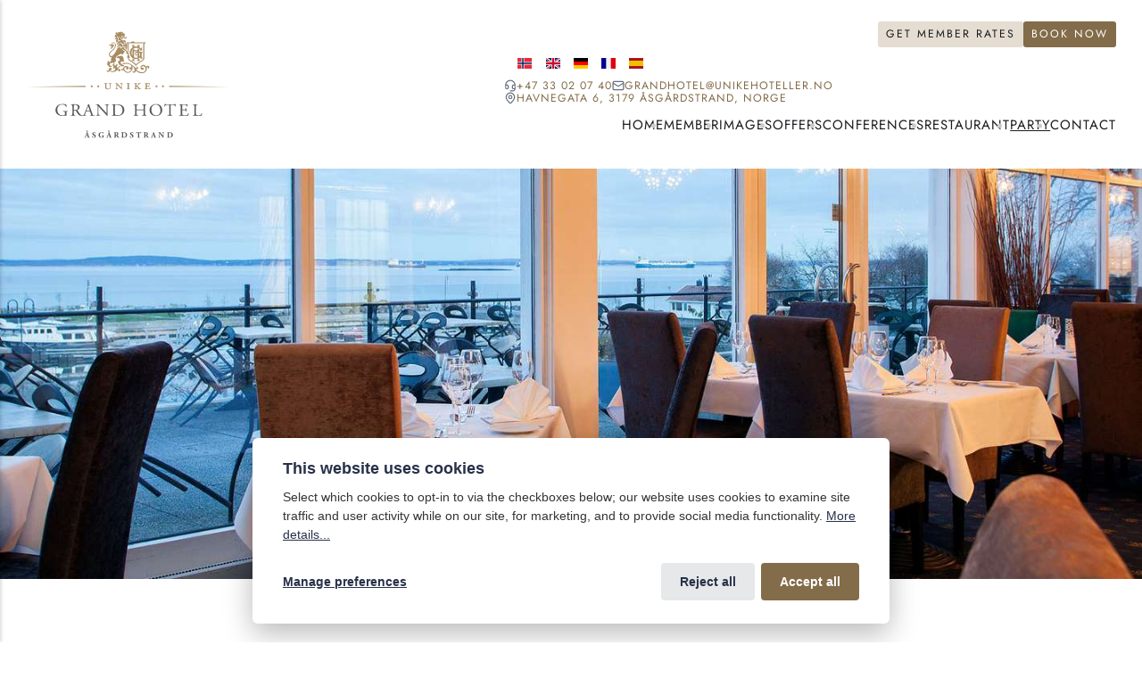

--- FILE ---
content_type: text/html; charset=UTF-8
request_url: https://unikegrandhotel.no/en/party/
body_size: 10584
content:
<!DOCTYPE html><html lang="en"><head><meta charset="utf-8"><meta http-equiv="X-UA-Compatible" content="IE=edge"><meta name="viewport" content="width=device-width,initial-scale=1"><title>Party | Unike Grand Hotel</title><meta name="description" content="Great course and reception facilities Click to activate the 360° view of&hellip;"><meta name="generator" content="Publii Open-Source CMS for Static Site"><script>window.publiiEmbedConsentCheck = function (cookieGroup) {
                var configName = 'publii-gdpr-allowed-cookies-v2';
                var lastConfigSave = localStorage.getItem('publii-gdpr-cookies-config-save-date');
                var configIsFresh = false;

                if (lastConfigSave !== null) {
                    lastConfigSave = parseInt(lastConfigSave, 10);

                    if (lastConfigSave === 0) {
                        configIsFresh = true;
                    } else if (90 > 0 && +new Date() - lastConfigSave < 90 * 24 * 60 * 60 * 1000) {
                        configIsFresh = true;
                    }
                }

                if (!configIsFresh) {
                    return;
                }

                var config = localStorage.getItem(configName);

                if (config && config.indexOf(cookieGroup) > -1) {
                    var iframesToUnlock = document.querySelectorAll('.pec-wrapper[data-consent-group-id="' + cookieGroup + '"]');

                    for (var i = 0; i < iframesToUnlock.length; i++) {
                        var iframeWrapper = iframesToUnlock[i];

                        if (iframeWrapper.getAttribute('data-consent-given') === 'true') {
                            continue;
                        }

                        iframeWrapper.setAttribute('data-consent-given', 'true');
                        iframeWrapper.querySelector('.pec-overlay').classList.remove('is-active');
                        iframeWrapper.querySelector('.pec-overlay').setAttribute('aria-hidden', 'true');
                        var iframe = iframeWrapper.querySelector('iframe');
                        iframe.setAttribute('src', iframe.getAttribute('data-consent-src'));
                    }
                }
            }</script><script type="text/javascript">(function(w,d,s,l,i){w[l]=w[l]||[];w[l].push({'gtm.start':
						new Date().getTime(),event:'gtm.js'});var f=d.getElementsByTagName(s)[0],
						j=d.createElement(s),dl=l!='dataLayer'?'&l='+l:'';j.async=true;j.src=
						'https://www.googletagmanager.com/gtm.js?id='+i+dl;f.parentNode.insertBefore(j,f);
					})(window,document,'script','dataLayer','GTM-TZZ6FH49');</script><link rel="canonical" href="https://unikegrandhotel.no/en/party/"><link rel="alternate" hreflang="en" href="https://unikegrandhotel.no/en/party/"><link rel="alternate" hreflang="es" href="https://unikegrandhotel.no/es/recepciones/"><link rel="alternate" hreflang="fr" href="https://unikegrandhotel.no/fr/receptions/"><link rel="alternate" hreflang="de" href="https://unikegrandhotel.no/de/empfaenge/"><link rel="alternate" hreflang="x-default" href="https://unikegrandhotel.no/selskap/"><link rel="alternate" type="application/atom+xml" href="https://unikegrandhotel.no/en/feed.xml" title="Grand Hotel - EN - RSS"><link rel="alternate" type="application/json" href="https://unikegrandhotel.no/en/feed.json" title="Grand Hotel - EN - JSON"><meta property="og:title" content="Party"><meta property="og:image" content="https://unikegrandhotel.no/en/media/posts/15/Restaurant-utsikt-header.jpg"><meta property="og:image:width" content="2000"><meta property="og:image:height" content="720"><meta property="og:site_name" content="Unike Grand Hotel | Unike Hoteller Åsgårdstrand"><meta property="og:description" content="Great course and reception facilities Click to activate the 360° view of&hellip;"><meta property="og:url" content="https://unikegrandhotel.no/en/party/"><meta property="og:type" content="article"><link rel="shortcut icon" href="https://unikegrandhotel.no/en/media/website/favicon-asgardstrand-32x32.png" type="image/png"><link rel="preload" href="https://unikegrandhotel.no/en/assets/fonts/ivymode-regular.woff2" as="font" type="font/woff2" crossorigin><link rel="preload" href="https://unikegrandhotel.no/en/assets/fonts/jost-regular.woff2" as="font" type="font/woff2" crossorigin><link rel="stylesheet" href="https://unikegrandhotel.no/en/assets/css/style.css?v=886230dd5e616c1296acab5c177fb6de"><script type="application/ld+json">{"@context":"http://schema.org","@type":"Article","mainEntityOfPage":{"@type":"WebPage","@id":"https://unikegrandhotel.no/en/party/"},"headline":"Party","datePublished":"2024-03-07T09:17+01:00","dateModified":"2024-09-21T15:34+02:00","image":{"@type":"ImageObject","url":"https://unikegrandhotel.no/en/media/posts/15/Restaurant-utsikt-header.jpg","height":720,"width":2000},"description":"Great course and reception facilities Click to activate the 360° view of&hellip;","author":{"@type":"Person","name":"Charlotte","url":"https://unikegrandhotel.no/en/authors/charlotte/"},"publisher":{"@type":"Organization","name":"Charlotte","logo":{"@type":"ImageObject","url":"https://unikegrandhotel.no/en/media/website/logo.svg","height":146,"width":278}}}</script><noscript><style>img[loading] {
                    opacity: 1;
                }</style></noscript><style>.extlink::after {
				background-color: currentColor;
				content: "";
				display: inline-block;
				height: 16px; 
				margin-left: 5px;
				position: relative;
				top: 0px;
				width: 16px; 
			}
		.extlink.extlink-icon-1::after { mask-image: url("data:image/svg+xml;utf8,<svg viewBox='0 0 24 24' fill='none' stroke='%23000000' stroke-width='2' stroke-linecap='round' stroke-linejoin='round' xmlns='http://www.w3.org/2000/svg'><path d='M15 3h6v6'/><path d='M10 14 21 3'/><path d='M18 13v6a2 2 0 0 1-2 2H5a2 2 0 0 1-2-2V8a2 2 0 0 1 2-2h6'/></svg>"); }</style></head><body class="post-template"><noscript><iframe src="https://www.googletagmanager.com/ns.html?id=GTM-TZZ6FH49" height="0" width="0" style="display:none;visibility:hidden"></iframe></noscript><header class="header js-header"><div class="wrapper header__wrapper header__wrapper--gha"><a class="header__logo" href="https://unikegrandhotel.no/en/"><picture><source media="(prefers-color-scheme: dark) and (max-width: 56.1875em)" srcset="https://unikegrandhotel.no/en/assets/svg/logo-sm-dark.svg"><source media="(prefers-color-scheme: dark)" srcset="https://unikegrandhotel.no/en/assets/svg/logo-dark.svg"><source media="(max-width: 56.1875em)" srcset="https://unikegrandhotel.no/en/assets/svg/logo-sm.svg"><img src="https://unikegrandhotel.no/en/assets/svg/logo.svg" alt="Grand Hotel - EN" width="278" height="146"></picture></a><div class="header__gha-buttons"><a href="https://www.ghadiscovery.com/member/login?partnerHash&#x3D;17da2f14eecc439423f7bb965d4ef86f" class="btn btn--small btn--light" target="_blank">Get Member Rates</a> <a href="https://picassoonline.techotel.dk/en/unike-hoteller/grand-hotel-asgardstrand/booking/rooms/" class="btn btn--small" target="_blank">Book Now</a></div><div class="header__locale-contact"><div class="lang-toggle"><button class="lang-toggle__btn" aria-haspopup="true" aria-expanded="false" aria-label="Change language" aria-hidden="true" data-lang="en"><svg width="16" height="12" class="lang-toggle__flag"><use xlink:href="https://unikegrandhotel.no/en/assets/svg/svg-map.svg#l-en"/></svg> <span class="lang-toggle__code">En</span></button><ul class="lang-toggle__list" aria-hidden="false"><li><button class="lang-toggle__opt" data-lang="no" data-url="https://unikegrandhotel.no/" aria-label="Norwegian language" title="Norwegian language"><svg width="16" height="12" class="lang-toggle__flag"><use xlink:href="https://unikegrandhotel.no/en/assets/svg/svg-map.svg#l-no"/></svg> <span class="lang-toggle__code">No</span></button></li><li><button disabled="disabled" class="lang-toggle__opt" data-lang="en" data-url="https://unikegrandhotel.no/en/" aria-label="English language" title="English language"><svg width="16" height="12" class="lang-toggle__flag"><use xlink:href="https://unikegrandhotel.no/en/assets/svg/svg-map.svg#l-en"/></svg> <span class="lang-toggle__code">En</span></button></li><li><button class="lang-toggle__opt" data-lang="de" data-url="https://unikegrandhotel.no/de/" aria-label="German language" title="German language"><svg width="16" height="12" class="lang-toggle__flag"><use xlink:href="https://unikegrandhotel.no/en/assets/svg/svg-map.svg#l-de"/></svg> <span class="lang-toggle__code">De</span></button></li><li><button class="lang-toggle__opt" data-lang="fr" data-url="https://unikegrandhotel.no/fr/" aria-label="French language" title="French language"><svg width="16" height="12" class="lang-toggle__flag"><use xlink:href="https://unikegrandhotel.no/en/assets/svg/svg-map.svg#l-fr"/></svg> <span class="lang-toggle__code">Fr</span></button></li><li><button class="lang-toggle__opt" data-lang="es" data-url="https://unikegrandhotel.no/es/" aria-label="Spanish language" title="Spanish language"><svg width="16" height="12" class="lang-toggle__flag"><use xlink:href="https://unikegrandhotel.no/en/assets/svg/svg-map.svg#l-es"/></svg> <span class="lang-toggle__code">Es</span></button></li></ul></div><div class="header__address"><div><svg width="14" height="14" aria-hidden="true"><use xlink:href="https://unikegrandhotel.no/en/assets/svg/svg-map.svg#headset"/></svg> <a href="tel:+4733020740">+47 33 02 07 40</a></div><div><svg width="14" height="14" aria-hidden="true"><use xlink:href="https://unikegrandhotel.no/en/assets/svg/svg-map.svg#mail"/></svg> <a href="mailto:grandhotel@unikehoteller.no">grandhotel@unikehoteller.no</a></div><div><svg width="14" height="14" aria-hidden="true"><use xlink:href="https://unikegrandhotel.no/en/assets/svg/svg-map.svg#map-pin"/></svg> <a href="https://www.google.no/maps/place/Thon+Hotel+Åsgårdstrand/@59.3498888,10.4677714,17z/data&#x3D;!3m1!4b1!4m5!3m4!1s0x4646b40c94e55a25:0x62f3048bd5fef78a!8m2!3d59.3498861!4d10.4699601">Havnegata 6, 3179 Åsgårdstrand, NORGE</a></div></div></div><nav class="navbar js-navbar"><button class="navbar__toggle js-toggle" aria-label="Menu" aria-haspopup="true" aria-expanded="false"><span class="navbar__toggle-box"><span class="navbar__toggle-inner">Menu</span></span></button><ul class="navbar__menu"><li><a href="https://unikegrandhotel.no/en/" target="_self">Home</a></li><li><a href="https://unikegrandhotel.no/en/member/" target="_self">Member</a></li><li><a href="https://unikegrandhotel.no/en/image-gallery/" target="_self">Images</a></li><li class="has-submenu"><span class="is-separator" aria-haspopup="true">Offers</span><ul class="navbar__submenu level-2" aria-hidden="true"><li><a href="https://unikegrandhotel.no/en/tags/offers/" target="_self">All offers</a></li><li><a href="https://unikegrandhotel.no/en/member/" target="_self">Member</a></li><li><a href="https://unikegrandhotel.no/en/gift-cards/" target="_self">Gift cards</a></li><li><a href="https://unikegrandhotel.no/en/upgraded-stay/" target="_self">Upgraded stay</a></li><li><a href="https://unikegrandhotel.no/en/upgraded-luxury-stay/" target="_self">Upgraded luxury stay</a></li><li><a href="https://unikegrandhotel.no/en/short-holidays/" target="_self">Mini-vacations</a></li><li><a href="https://unikegrandhotel.no/en/offers-conference/" target="_self">Offers conference and seminar</a></li><li><a href="https://unikegrandhotel.no/en/golf-package/" target="_self">Golf package</a></li><li><a href="https://unikegrandhotel.no/en/workers-deal/" target="_self">Worker&#x27;s deal</a></li><li><a href="https://unikegrandhotel.no/en/dog-in-the-room/" target="_self">Dog in the room</a></li><li><a href="https://unikegrandhotel.no/en/sunday-buffet-all-year-round/" target="_self">Sunday buffet all year round</a></li><li><a href="https://unikegrandhotel.no/en/afternoon-tea/" target="_self">Afternoon Tea</a></li></ul></li><li class="has-submenu"><span class="is-separator" aria-haspopup="true">Conferences</span><ul class="navbar__submenu level-2" aria-hidden="true"><li><a href="https://unikegrandhotel.no/en/offers-conference/" target="_self">Offers conference and seminar</a></li><li><a href="https://unikegrandhotel.no/en/daily-delegate-rates/" target="_self">Daily Delegate Rates (DDR)</a></li></ul></li><li class="has-submenu"><span class="is-separator" aria-haspopup="true">Restaurant</span><ul class="navbar__submenu level-2" aria-hidden="true"><li><a href="https://unikegrandhotel.no/en/restaurant/" target="_self">Grand Restaurant</a></li><li><a href="https://unikegrandhotel.no/en/lunch-menu/" target="_self">Lunch menu</a></li><li><a href="https://unikegrandhotel.no/en/munchs-menu/" target="_self">Munch’s menu</a></li><li><a href="https://unikegrandhotel.no/en/a-la-carte/" target="_self">À la carte</a></li><li><a href="https://unikegrandhotel.no/en/seasonal-3-and-5-course-menu/" target="_self">Seasonal 3- and 5-course menu</a></li><li><a href="https://unikegrandhotel.no/en/sunday-buffet-all-year-round/" target="_self">Sunday buffet all year round</a></li><li><a href="https://unikegrandhotel.no/en/menus-for-gatherings/" target="_self">Menus for gatherings</a></li><li><a href="https://unikegrandhotel.no/en/christmas-at-the-grand-hotel/" target="_self">Christmas at the Grand Hotel</a></li></ul></li><li class="active-parent has-submenu"><span class="is-separator" aria-haspopup="true">Party</span><ul class="navbar__submenu level-2" aria-hidden="true"><li class="active"><a href="https://unikegrandhotel.no/en/party/" target="_self">Our party venues</a></li><li><a href="https://unikegrandhotel.no/en/menus-for-gatherings/" target="_self">Menus for gatherings</a></li><li><a href="https://unikegrandhotel.no/en/buffet-menu-party/" target="_self">Buffet menu – Party</a></li><li><a href="https://unikegrandhotel.no/en/wedding/" target="_self">Wedding</a></li><li><a href="https://unikegrandhotel.no/en/confirmation/" target="_self">Confirmation</a></li><li><a href="https://unikegrandhotel.no/en/baptism/" target="_self">Baptism</a></li><li><a href="https://unikegrandhotel.no/en/anniversaries-and-meetings/" target="_self">Anniversaries and meetings</a></li><li><a href="https://unikegrandhotel.no/en/memorial-ceremony/" target="_self">Memorial ceremony</a></li><li><a href="https://unikegrandhotel.no/en/catering/" target="_self">Catering</a></li><li><a href="https://unikegrandhotel.no/en/bus-tours/" target="_self">Bus tours</a></li><li><a href="https://unikegrandhotel.no/en/christmas-at-the-grand-hotel/" target="_self">Christmas at the Grand Hotel</a></li></ul></li><li class="has-submenu"><span class="is-separator" aria-haspopup="true">Contact</span><ul class="navbar__submenu level-2" aria-hidden="true"><li><a href="https://unikegrandhotel.no/en/contact/" target="_self">Contact us</a></li><li><a href="https://unikegrandhotel.no/en/our-philosophy/" target="_self">Our philosophy</a></li><li><a href="https://unikegrandhotel.no/en/about-unike-hoteller-brochure/" target="_self">About Unike Hoteller (brochure)</a></li><li><a href="https://unikegrandhotel.no/en/about-unike-hoteller-movie/" target="_self">About Unike Hoteller (movie)</a></li><li><a href="https://unikegrandhotel.no/en/our-hotels/" target="_self">Our hotels</a></li><li><a href="https://unikegrandhotel.no/en/hotel-collaboration/" target="_self">Hotel collaboration</a></li><li class="externallink"><a href="https://uniquehotels.no/" target="_self">Unique Hotels</a></li></ul></li></ul></nav></div></header><main class="main post"><div class="wrapper-wide"><article class="content"><figure class="content__featuredImage ar-max"><img src="https://unikegrandhotel.no/en/media/posts/15/Restaurant-utsikt-header.jpg" srcset="https://unikegrandhotel.no/en/media/posts/15/responsive/Restaurant-utsikt-header-w_320.jpg 320w, https://unikegrandhotel.no/en/media/posts/15/responsive/Restaurant-utsikt-header-w_480.jpg 480w, https://unikegrandhotel.no/en/media/posts/15/responsive/Restaurant-utsikt-header-w_640.jpg 640w, https://unikegrandhotel.no/en/media/posts/15/responsive/Restaurant-utsikt-header-w_900.jpg 900w, https://unikegrandhotel.no/en/media/posts/15/responsive/Restaurant-utsikt-header-w_1200.jpg 1200w, https://unikegrandhotel.no/en/media/posts/15/responsive/Restaurant-utsikt-header-w_1423.jpg 1423w, https://unikegrandhotel.no/en/media/posts/15/responsive/Restaurant-utsikt-header-w_1643.jpg 1643w, https://unikegrandhotel.no/en/media/posts/15/responsive/Restaurant-utsikt-header-w_1878.jpg 1878w, https://unikegrandhotel.no/en/media/posts/15/responsive/Restaurant-utsikt-header-w_2000.jpg 2000w" sizes="(max-width: 2000px) 100vw, 2000px" loading="eager" height="720" width="2000" alt="Party"></figure><div class="wrapper content__wrap"><header class="content__header"><h1 class="content__title">Party</h1></header><div class="content__entry"><h2>Great course and reception facilities</h2><div class="post__iframe"><div class="pec-wrapper" data-consent-group-id="media"><iframe data-consent-overlay-added="true" loading="lazy" width="741" height="423" data-consent-src="https://youriguide.com/embed/vY84HKU0LJMBE1?embedded&amp;unbranded=1&amp;nomenu=1&amp;minfp=1&amp;bgcolor=FFFFFF&amp;embedded" scrolling="no" frameborder="0" allowfullscreen="allowfullscreen"></iframe><div class="pec-overlay is-active" aria-hidden="false"><div class="pec-overlay-inner"><p>Click to activate the 360° view of the hotel. By doing this, you consent to the use of third-party cookies required for this feature.</p><button class="pec-button" onclick="window.publiiEmbedConsentGiven('media'); return false;">See 360° View</button></div></div><script>window.publiiEmbedConsentCheck('media');</script></div></div><p>We tailor all events such as …</p><ul><li>Christmas party</li><li>course – conference</li><li>wedding</li><li>anniversaries</li><li>prom nights</li><li>confirmations</li><li>memorial ceremonies</li><li>kick-off</li><li>company parties</li><li>pub nights</li><li>concerts or</li><li>big shows to name a few</li></ul><p>Here you will find rooms and menus for most occasions.</p></div></div></article></div></main><footer class="footer"><div class="wrapper grid gap-y-12 gap-x-2 sm:grid-cols-2 md:grid-cols-4"><a class="footer__logo" href="./" aria-hidden="true"><picture><source media="(prefers-color-scheme: dark)" srcset="https://unikegrandhotel.no/en/assets/svg/logo-dark.svg"><img src="https://unikegrandhotel.no/en/assets/svg/logo.svg" alt="Grand Hotel - EN" width="220" height="156"></picture></a><section class="footer__item"><h3>Quick Links</h3><ul><li><a href="https://unikegrandhotel.no/en/work-for-us/" class="al" target="_self">Work for us</a></li><li><a href="https://unikegrandhotel.no/en/best-price-guarantee/" class="al" target="_self">Best price guarantee</a></li><li><a href="https://unikegrandhotel.no/en/privacy/" class="al" target="_self">Privacy</a></li></ul></section><section class="footer__item"><h3>What&#x27;s happening</h3><ul><li><a href="https://www.visitvestfold.com/no/horten/" class="al" target="_blank">Tourist information</a></li></ul></section><section class="footer__item"><h3>Grand Hotel</h3><p>Havnegata 6, 3179 Åsgårdstrand<br>Phone: <a href="tel:+4733020740">+47 33 02 07 40</a><br>E-mail: <a href="mailto:grandhotel@unikehoteller.no">grandhotel@unikehoteller.no</a></p></section><section class="footer__item"><a href="https://www.unikehoteller.no" aria-label="Unike Hoteller"><img src="https://unikegrandhotel.no/en/media/website/unike-hoteller-norge-logo.png.crdownload" alt="Unike Hoteller" height="82" width="189"></a><div class="footer__social"><a href="https://unikegrandhotel.no/en/360-visit/" aria-label="360° visit" title="360° visit"><svg width="32" height="32"><use xlink:href="https://unikegrandhotel.no/en/assets/svg/svg-map.svg#360view"/></svg></a></div></section></div></footer><script defer="defer" src="https://unikegrandhotel.no/en/assets/js/scripts.min.js?v=142b0f512fec566ee5658cddeef145a8"></script><script>var mediaElements = document.querySelectorAll('[loading]:not(.slider__image)');

        mediaElements.forEach(function(element) {
            var addLoadedClass = function() {
                element.classList.add('is-loaded');
            };

            element.addEventListener('load', addLoadedClass, false);
            element.addEventListener('loadeddata', addLoadedClass, false);

            if (element.complete || (element.tagName.toLowerCase() === 'video' && element.readyState >= 3)) {
                addLoadedClass();
            }
        });</script><script>window.publiiThemeMenuConfig={submenuWidth: 'auto',doubleClickTime:500,mobileMenuExpandableSubmenus:true,relatedContainerForOverlayMenuSelector:'.top'};</script><script>document.addEventListener('DOMContentLoaded', function() {
                        var buttons = document.querySelectorAll('.lang-toggle__opt');
                        
                        buttons.forEach(function(button) {
                            button.addEventListener('click', function() {
                                var lang = button.dataset.lang; 
                                var baseUrl = 'https://unikegrandhotel.no'; 
                                var urls = {
                                    en: baseUrl + '/en/' + 'party/',   
                                    no: baseUrl + '/' + 'selskap/',  
                                    de: baseUrl + '/de/' + 'empfaenge/',  
                                    fr: baseUrl + '/fr/' + 'receptions/',  
                                    es: baseUrl + '/es/' + 'recepciones/'  
                                };

                                if(urls[lang]) {
                                    window.location.href = urls[lang];
                                } else {
                                    console.error('No URL found for language:', lang);
                                }
                            });
                        });
                    });</script><div class="pcb" data-behaviour="badge-link" data-behaviour-link="#cookie-settings" data-revision="2" data-config-ttl="90" data-debug-mode="false"><div role="dialog" aria-modal="true" aria-hidden="true" aria-labelledby="pcb-title" aria-describedby="pcb-txt" class="pcb__banner"><div class="pcb__inner"><div id="pcb-title" role="heading" aria-level="2" class="pcb__title">This website uses cookies</div><div id="pcb-txt" class="pcb__txt">Select which cookies to opt-in to via the checkboxes below; our website uses cookies to examine site traffic and user activity while on our site, for marketing, and to provide social media functionality. <a href="https://unikegrandhotel.no/en/privacy/">More details...</a></div><div class="pcb__buttons"><button type="button" class="pcb__btn pcb__btn--link pcb__btn--configure" aria-haspopup="dialog">Manage preferences</button> <button type="button" class="pcb__btn pcb__btn--reject">Reject all</button> <button type="button" class="pcb__btn pcb__btn--solid pcb__btn--accept">Accept all</button></div></div></div><div class="pcb__popup" role="dialog" aria-modal="true" aria-hidden="true" aria-labelledby="pcb-popup-title"><div class="pcb__popup__wrapper"><div class="pcb__inner pcb__popup__inner"><div class="pcb__popup__heading"><div id="pcb-popup-title" role="heading" aria-level="2" class="pcb__title">Cookie settings</div><button class="pcb__popup__close" aria-label="Close"></button></div><div class="pcb__popup__content"><div class="pcb__txt pcb__popup__txt">We use cookies to enhance your browsing experience, serve personalized ads or content, and analyze our traffic. By clicking "Accept All", you consent to our use of cookies. <a href="https://unikegrandhotel.no/en/privacy/">More details...</a></div><ul class="pcb__groups"><li class="pcb__group"><details><summary class="pcb__group__title no-desc">Required</summary></details><div class="pcb__popup__switch is-checked"><input type="checkbox" data-group-name="" id="pcb-group-0" checked="checked"> <label for="pcb-group-0">Required</label></div></li><li class="pcb__group"><details><summary class="pcb__group__title">Third-party Media</summary><p class="pcb__group__txt">This category includes content like videos and brochures hosted on external platforms. Enabling these will allow external sites to set cookies that could be used to track your activity or improve your browsing experience on their services. Your consent will ensure we can provide a richer, more integrated browsing experience.</p></details><div class="pcb__popup__switch"><input type="checkbox" data-group-name="media" id="media-cookies"> <label for="media-cookies">Third-party Media</label></div></li><li class="pcb__group"><details><summary class="pcb__group__title">Functional</summary><p class="pcb__group__txt">This category includes features such as Google Maps, which integrates additional services with our website, providing enhanced functionality and user experience. By enabling these cookies, we can deliver more personalized services and a more tailored interface.</p></details><div class="pcb__popup__switch"><input type="checkbox" data-group-name="functional" id="functional-cookies"> <label for="functional-cookies">Functional</label></div></li></ul></div><div class="pcb__buttons pcb__popup__buttons"><button type="button" class="pcb__btn pcb__btn--solid pcb__btn--accept">Accept all</button> <button type="button" class="pcb__btn pcb__btn--reject">Reject all</button> <button type="button" class="pcb__btn pcb__btn--save">Save settings</button></div></div></div></div><div class="pcb__overlay" aria-hidden="true"></div><button class="pcb__badge" aria-label="Cookie Policy" aria-hidden="true"><svg xmlns="http://www.w3.org/2000/svg" aria-hidden="true" focusable="false" width="40" height="40" viewBox="0 0 23 23" fill="currentColor"><path d="M21.41 12.71c-.08-.01-.15 0-.22 0h-.03c-.03 0-.05 0-.08.01-.07 0-.13.01-.19.04-.52.21-1.44.19-2.02-.22-.44-.31-.65-.83-.62-1.53a.758.758 0 0 0-.27-.61.73.73 0 0 0-.65-.14c-1.98.51-3.49.23-4.26-.78-.82-1.08-.73-2.89.24-4.49.14-.23.14-.52 0-.75a.756.756 0 0 0-.67-.36c-.64.03-1.11-.1-1.31-.35-.19-.26-.13-.71-.01-1.29.04-.18.06-.38.03-.59-.05-.4-.4-.7-.81-.66C5.1 1.54 1 6.04 1 11.48 1 17.28 5.75 22 11.6 22c5.02 0 9.39-3.54 10.39-8.42.08-.4-.18-.78-.58-.87Zm-9.81 7.82c-5.03 0-9.12-4.06-9.12-9.06 0-4.34 3.05-8 7.25-8.86-.08.7.05 1.33.42 1.81.24.32.66.67 1.38.84-.76 1.86-.65 3.78.36 5.11.61.81 2.03 2 4.95 1.51.18.96.71 1.54 1.18 1.87.62.43 1.38.62 2.1.62.05 0 .09 0 .13-.01-1.23 3.64-4.7 6.18-8.64 6.18ZM13 17c0 .55-.45 1-1 1s-1-.45-1-1 .45-1 1-1 1 .45 1 1Zm5.29-12.3a.99.99 0 0 1-.29-.71c0-.55.45-.99 1-.99a1 1 0 0 1 .71.3c.19.19.29.44.29.71 0 .55-.45.99-1 .99a1 1 0 0 1-.71-.3ZM9 13.5c0 .83-.67 1.5-1.5 1.5S6 14.33 6 13.5 6.67 12 7.5 12s1.5.67 1.5 1.5Zm3.25.81a.744.744 0 0 1-.06-1.05c.28-.32.75-.34 1.05-.06.31.28.33.75.05 1.06-.15.16-.35.25-.56.25-.18 0-.36-.06-.5-.19ZM8.68 7.26c.41.37.44 1 .07 1.41-.2.22-.47.33-.75.33a.96.96 0 0 1-.67-.26c-.41-.37-.44-1-.07-1.41.37-.42 1-.45 1.41-.08Zm11.48 1.88c.18-.19.52-.19.7 0 .05.04.09.1.11.16.03.06.04.12.04.19 0 .13-.05.26-.15.35-.09.1-.22.15-.35.15s-.26-.05-.35-.15a.355.355 0 0 1-.11-.16.433.433 0 0 1-.04-.19c0-.13.05-.26.15-.35Zm-4.93-1.86a.75.75 0 1 1 1.059-1.06.75.75 0 0 1-1.059 1.06Z"/></svg></button></div><script>(function(win) {
    if (!document.querySelector('.pcb')) {
        return;
    }

    var cbConfig = {
        behaviour: document.querySelector('.pcb').getAttribute('data-behaviour'),
        behaviourLink: document.querySelector('.pcb').getAttribute('data-behaviour-link'),
        revision: document.querySelector('.pcb').getAttribute('data-revision'),
        configTTL: parseInt(document.querySelector('.pcb').getAttribute('data-config-ttl'), 10),
        debugMode: document.querySelector('.pcb').getAttribute('data-debug-mode') === 'true',
        initialState: null,
        initialLsState: null,
        previouslyAccepted: []
    };

    var cbUI = {
        wrapper: document.querySelector('.pcb'),
        banner: {
            element: null,
            btnAccept: null,
            btnReject: null,
            btnConfigure: null
        },
        popup: {
            element: null,
            btnClose: null,
            btnSave: null,
            btnAccept: null,
            btnReject: null,
            checkboxes: null,
        },
        overlay: null,
        badge: null,
        blockedScripts: document.querySelectorAll('script[type^="gdpr-blocker/"]'),
        triggerLinks: cbConfig.behaviourLink ? document.querySelectorAll('a[href*="' + cbConfig.behaviourLink + '"]') : null
    };

    function initUI () {
        // setup banner elements
        cbUI.banner.element = cbUI.wrapper.querySelector('.pcb__banner');
        cbUI.banner.btnAccept = cbUI.banner.element.querySelector('.pcb__btn--accept');
        cbUI.banner.btnReject = cbUI.banner.element.querySelector('.pcb__btn--reject');
        cbUI.banner.btnConfigure = cbUI.banner.element.querySelector('.pcb__btn--configure');

        // setup popup elements
        if (cbUI.wrapper.querySelector('.pcb__popup')) {
            cbUI.popup.element = cbUI.wrapper.querySelector('.pcb__popup');
            cbUI.popup.btnClose = cbUI.wrapper.querySelector('.pcb__popup__close');
            cbUI.popup.btnSave = cbUI.popup.element.querySelector('.pcb__btn--save');
            cbUI.popup.btnAccept = cbUI.popup.element.querySelector('.pcb__btn--accept');
            cbUI.popup.btnReject = cbUI.popup.element.querySelector('.pcb__btn--reject');
            cbUI.popup.checkboxes = cbUI.popup.element.querySelector('input[type="checkbox"]');
            // setup overlay
            cbUI.overlay = cbUI.wrapper.querySelector('.pcb__overlay');
        }

        cbUI.badge = cbUI.wrapper.querySelector('.pcb__badge');

        if (cbConfig.behaviour.indexOf('link') > -1) {
            for (var i = 0; i < cbUI.triggerLinks.length; i++) {
                cbUI.triggerLinks[i].addEventListener('click', function(e) {
                    e.preventDefault();
                    showBannerOrPopup();
                });
            }
        }
    }

    function initState () {
        var lsKeyName = getConfigName();
        var currentConfig = localStorage.getItem(lsKeyName);
        var configIsFresh = checkIfConfigIsFresh();

        if (!configIsFresh || currentConfig === null) {
            if (cbConfig.debugMode) {
                console.log('🍪 Config not found, or configuration expired');
            }

            if (window.publiiCBGCM) {
                gtag('consent', 'default', {
                    'ad_storage': window.publiiCBGCM.defaultState.ad_storage ? 'granted' : 'denied',
                    'ad_personalization': window.publiiCBGCM.defaultState.ad_personalization ? 'granted' : 'denied',
                    'ad_user_data': window.publiiCBGCM.defaultState.ad_user_data ? 'granted' : 'denied',
                    'analytics_storage': window.publiiCBGCM.defaultState.analytics_storage ? 'granted' : 'denied',
                    'personalization_storage': window.publiiCBGCM.defaultState.personalization_storage ? 'granted' : 'denied',
                    'functionality_storage': window.publiiCBGCM.defaultState.functionality_storage ? 'granted' : 'denied',
                    'security_storage': window.publiiCBGCM.defaultState.security_storage ? 'granted' : 'denied'
                });  
                
                if (cbConfig.debugMode) {
                    console.log('🍪 GCMv2 DEFAULT STATE: ' + JSON.stringify({
                        'ad_storage': window.publiiCBGCM.defaultState.ad_storage ? 'granted' : 'denied',
                        'ad_personalization': window.publiiCBGCM.defaultState.ad_personalization ? 'granted' : 'denied',
                        'ad_user_data': window.publiiCBGCM.defaultState.ad_user_data ? 'granted' : 'denied',
                        'analytics_storage': window.publiiCBGCM.defaultState.analytics_storage ? 'granted' : 'denied',
                        'personalization_storage': window.publiiCBGCM.defaultState.personalization_storage ? 'granted' : 'denied',
                        'functionality_storage': window.publiiCBGCM.defaultState.functionality_storage ? 'granted' : 'denied',
                        'security_storage': window.publiiCBGCM.defaultState.security_storage ? 'granted' : 'denied'
                    }));
                }
            }

            showBanner();
        } else if (typeof currentConfig === 'string') {
            if (cbConfig.debugMode) {
                console.log('🍪 Config founded');
            }

            cbConfig.initialLsState = currentConfig.split(',');

            if (window.publiiCBGCM) {
                gtag('consent', 'default', {
                    'ad_storage': getDefaultConsentState(currentConfig, 'ad_storage'),
                    'ad_personalization': getDefaultConsentState(currentConfig, 'ad_personalization'),
                    'ad_user_data': getDefaultConsentState(currentConfig, 'ad_user_data'),
                    'analytics_storage': getDefaultConsentState(currentConfig, 'analytics_storage'),
                    'personalization_storage': getDefaultConsentState(currentConfig, 'personalization_storage'),
                    'functionality_storage': getDefaultConsentState(currentConfig, 'functionality_storage'),
                    'security_storage': getDefaultConsentState(currentConfig, 'security_storage')
                });
                
                if (cbConfig.debugMode) {
                    console.log('🍪 GCMv2 DEFAULT STATE: ' + JSON.stringify({
                        'ad_storage': getDefaultConsentState(currentConfig, 'ad_storage'),
                        'ad_personalization': getDefaultConsentState(currentConfig, 'ad_personalization'),
                        'ad_user_data': getDefaultConsentState(currentConfig, 'ad_user_data'),
                        'analytics_storage': getDefaultConsentState(currentConfig, 'analytics_storage'),
                        'personalization_storage': getDefaultConsentState(currentConfig, 'personalization_storage'),
                        'functionality_storage': getDefaultConsentState(currentConfig, 'functionality_storage'),
                        'security_storage': getDefaultConsentState(currentConfig, 'security_storage')
                    }));
                }
            }

            showBadge();

            if (cbUI.popup.element) {
                var allowedGroups = currentConfig.split(',');
                var checkedCheckboxes = cbUI.popup.element.querySelectorAll('input[type="checkbox"]:checked');

                for (var j = 0; j < checkedCheckboxes.length; j++) {
                    var name = checkedCheckboxes[j].getAttribute('data-group-name');

                    if (name && name !== '-' && allowedGroups.indexOf(name) === -1) {
                        checkedCheckboxes[j].checked = false;
                    }
                }

                for (var i = 0; i < allowedGroups.length; i++) {
                    var checkbox = cbUI.popup.element.querySelector('input[type="checkbox"][data-group-name="' + allowedGroups[i] + '"]');

                    if (checkbox) {
                        checkbox.checked = true;
                    }

                    allowCookieGroup(allowedGroups[i]);
                }
            }
        }

        setTimeout(function () {
            cbConfig.initialState = getInitialStateOfConsents();
        }, 0);
    }

    function checkIfConfigIsFresh () {
        var lastConfigSave = localStorage.getItem('publii-gdpr-cookies-config-save-date');

        if (lastConfigSave === null) {
            return false;
        }

        lastConfigSave = parseInt(lastConfigSave, 10);

        if (lastConfigSave === 0) {
            return true;
        }

        if (+new Date() - lastConfigSave < cbConfig.configTTL * 24 * 60 * 60 * 1000) {
            return true;
        }

        return false;
    }

    function getDefaultConsentState (currentConfig, consentGroup) {
        let configGroups = currentConfig.split(',');

        for (let i = 0; i < configGroups.length; i++) {
            let groupName = configGroups[i];
            let group = window.publiiCBGCM.groups.find(group => group.cookieGroup === groupName);

            if (group && group[consentGroup]) {
                return 'granted';
            }
        }  
        
        if (window.publiiCBGCM.defaultState[consentGroup]) {
            return 'granted'; 
        }
        
        return 'denied';
    }

    function initBannerEvents () {
        cbUI.banner.btnAccept.addEventListener('click', function (e) {
            e.preventDefault();
            acceptAllCookies('banner');
            showBadge();
        }, false);

        if (cbUI.banner.btnReject) {
            cbUI.banner.btnReject.addEventListener('click', function (e) {
                e.preventDefault();
                rejectAllCookies();
                showBadge();
            }, false);
        }

        if (cbUI.banner.btnConfigure) {
            cbUI.banner.btnConfigure.addEventListener('click', function (e) {
                e.preventDefault();
                hideBanner();
                showAdvancedPopup();
                showBadge();
            }, false);
        }
    }

    function initPopupEvents () {
        if (!cbUI.popup.element) {
            return;
        }

        cbUI.overlay.addEventListener('click', function (e) {
            hideAdvancedPopup();
        }, false);

        cbUI.popup.element.addEventListener('click', function (e) {
            e.stopPropagation();
        }, false);

        cbUI.popup.btnAccept.addEventListener('click', function (e) {
            e.preventDefault();
            acceptAllCookies('popup');
        }, false);

        cbUI.popup.btnReject.addEventListener('click', function (e) {
            e.preventDefault();
            rejectAllCookies();
        }, false);

        cbUI.popup.btnSave.addEventListener('click', function (e) {
            e.preventDefault();
            saveConfiguration();
        }, false);

        cbUI.popup.btnClose.addEventListener('click', function (e) {
            e.preventDefault();
            hideAdvancedPopup();
        }, false);
    }

    function initBadgeEvents () {
        if (!cbUI.badge) {
            return;
        }

        cbUI.badge.addEventListener('click', function (e) {
            showBannerOrPopup();
        }, false);
    }

    initUI();
    initState();
    initBannerEvents();
    initPopupEvents();
    initBadgeEvents();

    /**
     * API
     */
    function addScript (src, inline) {
        var newScript = document.createElement('script');

        if (src) {
            newScript.setAttribute('src', src);
        }

        if (inline) {
            newScript.text = inline;
        }

        document.body.appendChild(newScript);
    }

    function allowCookieGroup (allowedGroup) {
        var scripts = document.querySelectorAll('script[type="gdpr-blocker/' + allowedGroup + '"]');
        cbConfig.previouslyAccepted.push(allowedGroup);
    
        for (var j = 0; j < scripts.length; j++) {
            addScript(scripts[j].src, scripts[j].text);
        }

        var groupEvent = new Event('publii-cookie-banner-unblock-' + allowedGroup);
        document.body.dispatchEvent(groupEvent);
        unlockEmbeds(allowedGroup);

        if (cbConfig.debugMode) {
            console.log('🍪 Allowed group: ' + allowedGroup);
        }

        if (window.publiiCBGCM && cbConfig.initialLsState.indexOf(allowedGroup) === -1) {
            let consentResult = {};
            let group = window.publiiCBGCM.groups.find(group => group.cookieGroup === allowedGroup);

            if (group) {
                let foundSomeConsents = false;

                Object.keys(group).forEach(key => {
                    if (key !== 'cookieGroup' && group[key] === true) {
                        consentResult[key] = 'granted';
                        foundSomeConsents = true;
                    }
                });

                if (foundSomeConsents) {
                    gtag('consent', 'update', consentResult);   

                    if (cbConfig.debugMode) {
                        console.log('🍪 GCMv2 UPDATE: ' + JSON.stringify(consentResult));
                    }
                }
            }
        }
    }

    function showBannerOrPopup () {
        if (cbUI.popup.element) {
            showAdvancedPopup();
        } else {
            showBanner();
        }
    }

    function showAdvancedPopup () {
        cbUI.popup.element.classList.add('is-visible');
        cbUI.overlay.classList.add('is-visible');
        cbUI.popup.element.setAttribute('aria-hidden', 'false');
        cbUI.overlay.setAttribute('aria-hidden', 'false');
    }

    function hideAdvancedPopup () {
        cbUI.popup.element.classList.remove('is-visible');
        cbUI.overlay.classList.remove('is-visible');
        cbUI.popup.element.setAttribute('aria-hidden', 'true');
        cbUI.overlay.setAttribute('aria-hidden', 'true');
    }

    function showBanner () {
        cbUI.banner.element.classList.add('is-visible');
        cbUI.banner.element.setAttribute('aria-hidden', 'false');
    }

    function hideBanner () {
        cbUI.banner.element.classList.remove('is-visible');
        cbUI.banner.element.setAttribute('aria-hidden', 'true');
    }

    function showBadge () {
        if (!cbUI.badge) {
            return;
        }

        cbUI.badge.classList.add('is-visible');
        cbUI.badge.setAttribute('aria-hidden', 'false');
    }

    function getConfigName () {
        var lsKeyName = 'publii-gdpr-allowed-cookies';

        if (cbConfig.revision) {
            lsKeyName = lsKeyName + '-v' + parseInt(cbConfig.revision, 10);
        }

        return lsKeyName;
    }

    function storeConfiguration (allowedGroups) {
        var lsKeyName = getConfigName();
        var dataToStore = allowedGroups.join(',');
        localStorage.setItem(lsKeyName, dataToStore);

        if (cbConfig.configTTL === 0) {
            localStorage.setItem('publii-gdpr-cookies-config-save-date', 0);

            if (cbConfig.debugMode) {
                console.log('🍪 Store never expiring configuration');
            }
        } else {
            localStorage.setItem('publii-gdpr-cookies-config-save-date', +new Date());
        }
    }

    function getInitialStateOfConsents () {
        if (!cbUI.popup.element) {
            return [];
        }

        var checkedGroups = cbUI.popup.element.querySelectorAll('input[type="checkbox"]:checked');
        var groups = [];

        for (var i = 0; i < checkedGroups.length; i++) {
            var allowedGroup = checkedGroups[i].getAttribute('data-group-name');

            if (allowedGroup !== '') {
                groups.push(allowedGroup);
            }
        }

        if (cbConfig.debugMode) {
            console.log('🍪 Initial state: ' + groups.join(', '));
        }

        return groups;
    }

    function getCurrentStateOfConsents () {
        if (!cbUI.popup.element) {
            return [];
        }

        var checkedGroups = cbUI.popup.element.querySelectorAll('input[type="checkbox"]:checked');
        var groups = [];

        for (var i = 0; i < checkedGroups.length; i++) {
            var allowedGroup = checkedGroups[i].getAttribute('data-group-name');

            if (allowedGroup !== '') {
                groups.push(allowedGroup);
            }
        }

        if (cbConfig.debugMode) {
            console.log('🍪 State to save: ' + groups.join(', '));
        }

        return groups;
    }

    function getAllGroups () {
        if (!cbUI.popup.element) {
            return [];
        }

        var checkedGroups = cbUI.popup.element.querySelectorAll('input[type="checkbox"]');
        var groups = [];

        for (var i = 0; i < checkedGroups.length; i++) {
            var allowedGroup = checkedGroups[i].getAttribute('data-group-name');

            if (allowedGroup !== '') {
                groups.push(allowedGroup);
            }
        }

        return groups;
    }

    function acceptAllCookies (source) {
        var groupsToAccept = getAllGroups();
        storeConfiguration(groupsToAccept);

        for (var i = 0; i < groupsToAccept.length; i++) {
            var group = groupsToAccept[i];

            if (cbConfig.initialState.indexOf(group) > -1 || cbConfig.previouslyAccepted.indexOf(group) > -1) {
                if (cbConfig.debugMode) {
                    console.log('🍪 Skip previously activated group: ' + group);
                }

                continue;
            }

            allowCookieGroup(group);
        }

        if (cbUI.popup.element) {
            var checkboxesToCheck = cbUI.popup.element.querySelectorAll('input[type="checkbox"]');

            for (var j = 0; j < checkboxesToCheck.length; j++) {
                checkboxesToCheck[j].checked = true;
            }
        }

        if (cbConfig.debugMode) {
            console.log('🍪 Accept all cookies: ', groupsToAccept.join(', '));
        }

        if (source === 'popup') {
            hideAdvancedPopup();
        } else if (source === 'banner') {
            hideBanner();
        }
    }

    function rejectAllCookies () {
        if (cbConfig.debugMode) {
            console.log('🍪 Reject all cookies');
        }

        storeConfiguration([]);
        setTimeout(function () {
            window.location.reload();
        }, 100);
    }

    function saveConfiguration () {
        var groupsToAccept = getCurrentStateOfConsents();
        storeConfiguration(groupsToAccept);

        if (cbConfig.debugMode) {
            console.log('🍪 Save new config: ', groupsToAccept.join(', '));
        }

        if (reloadIsNeeded(groupsToAccept)) {
            setTimeout(function () {
                window.location.reload();
            }, 100);
            return;
        }

        for (var i = 0; i < groupsToAccept.length; i++) {
            var group = groupsToAccept[i];

            if (cbConfig.initialState.indexOf(group) > -1 || cbConfig.previouslyAccepted.indexOf(group) > -1) {
                if (cbConfig.debugMode) {
                    console.log('🍪 Skip previously activated group: ' + group);
                }

                continue;
            }

            allowCookieGroup(group);
        }

        hideAdvancedPopup();
    }

    function reloadIsNeeded (groupsToAccept) {
        // check if user rejected consent for initial groups
        var initialGroups = cbConfig.initialState;
        var previouslyAcceptedGroups = cbConfig.previouslyAccepted;
        var groupsToCheck = initialGroups.concat(previouslyAcceptedGroups);

        for (var i = 0; i < groupsToCheck.length; i++) {
            var groupToCheck = groupsToCheck[i];

            if (groupToCheck !== '' && groupsToAccept.indexOf(groupToCheck) === -1) {
                if (cbConfig.debugMode) {
                    console.log('🍪 Reload is needed due lack of: ', groupToCheck);
                }

                return true;
            }
        }

        return false;
    }

    function unlockEmbeds (cookieGroup) {
        var iframesToUnlock = document.querySelectorAll('.pec-wrapper[data-consent-group-id="' + cookieGroup + '"]');

        for (var i = 0; i < iframesToUnlock.length; i++) {
            var iframeWrapper = iframesToUnlock[i];
            iframeWrapper.querySelector('.pec-overlay').classList.remove('is-active');
            iframeWrapper.querySelector('.pec-overlay').setAttribute('aria-hidden', 'true');
            var iframe = iframeWrapper.querySelector('iframe');
            iframe.setAttribute('src', iframe.getAttribute('data-consent-src'));
        }
    }

    win.publiiEmbedConsentGiven = function (cookieGroup) {
        // it will unlock embeds
        allowCookieGroup(cookieGroup);

        var checkbox = cbUI.popup.element.querySelector('input[type="checkbox"][data-group-name="' + cookieGroup + '"]');

        if (checkbox) {
            checkbox.checked = true;
        }

        var groupsToAccept = getCurrentStateOfConsents();
        storeConfiguration(groupsToAccept);

        if (cbConfig.debugMode) {
            console.log('🍪 Save new config: ', groupsToAccept.join(', '));
        }
    }
})(window);</script></body></html>

--- FILE ---
content_type: text/css
request_url: https://unikegrandhotel.no/en/assets/css/style.css?v=886230dd5e616c1296acab5c177fb6de
body_size: 13450
content:
@font-face{font-family:Ivymode;src:url('../fonts/ivymode-regular.woff2') format('woff2');font-weight:400;font-display:swap;font-style:normal}@font-face{font-family:Jost;src:url('../fonts/jost-regular.woff2') format('woff2');font-weight:400;font-display:swap;font-style:normal}@font-face{font-family:Jost;src:url('../fonts/jost-semibold.woff2') format('woff2');font-weight:600;font-display:swap;font-style:normal}:root{--page-margin:4vmin;--page-width-max:120rem;--page-width:78rem;--entry-width:42rem;--logo-width:230px;--min-aspect-ratio:3/2;--max-aspect-ratio:25/9;--video-asepct-ratio:16/9;--border-radius:3px;--transition:all 0.3s ease-out;--baseline:0.18rem;--popup-width:30rem;--pattern-size:100%;--gallery-gap:0.6rem;--font-body:'Jost',sans-serif;--font-heading:'IvyMode',serif;--font-logo:'Jost',sans-serif;--font-menu:'Jost',sans-serif;--line-height:1.6;--letter-spacing:1px;--font-size:clamp(1rem, 1rem + (0.10000000000000009 * ((100vw - 20rem) / 100)), 1.1rem);--font-weight-normal:400;--font-weight-bold:600;--headings-weight:400;--headings-transform:none;--headings-style:normal;--headings-letter-spacing:0.03em;--green:hsla(126, 28%, 40%, 1.0);--red:hsla(6, 73%, 50%, 1);--white:hsla(0, 0%, 100%, 1.0);--black:hsla(220, 11%, 11%, 1);--background:hsla(0, 0%, 100%, 1);--box-shadow:rgba(0, 0, 0, 0.07);--accent-lightest:hsla(36, 28%, 96%, 1);--accent-lighter:hsla(36, 28%, 86%, 1);--accent-light:hsla(36, 28%, 55%, 1);--accent:hsla(36, 28%, 40%, 1);--color-lighter:hsla(0, 0%, 96%, 1);--color-light:hsla(0, 0%, 90%, 1);--color-medium:hsla(0, 0%, 80%, 1);--color-dark:hsla(220, 11%, 45%, 1);--color-darker:hsla(220, 11%, 11%, 1);--pattern-image-gold:url('../svg/pattern-gold-light.svg');--pattern-image-white:url('../svg/pattern-white-light.svg');--section-infobox1-bg:#C0CE94}@media (prefers-color-scheme:dark){:root{--green:hsla(126, 28%, 40%, 1.0);--red:hsla(6, 73%, 50%, 1);--white:hsla(0, 0%, 100%, 1.0);--black:hsla(214, 17%, 14%, 1);--background:hsla(214, 17%, 8%, 1);--box-shadow:rgba(0, 0, 0, 0.45);--accent-lightest:hsla(214, 17%, 14%, 1);--accent-lighter:hsla(214, 17%, 20%, 1);--accent-light:hsla(36, 28%, 55%, 1);--accent:hsla(36, 28%, 40%, 1);--color-lighter:hsla(220, 11%, 6%, 1);--color-light:hsla(220, 11%, 18%, 1);--color-medium:hsla(220, 11%, 20%, 1);--color-dark:hsla(220, 11%, 60%, 1);--color-darker:hsla(220, 11%, 90%, 1);--pattern-image-gold:url('../svg/pattern-gold-dark.svg');--pattern-image-white:url('../svg/pattern-white-dark.svg');--section-infobox1-bg:#1B1E21}}*,:after,:before{-webkit-box-sizing:border-box;box-sizing:border-box;margin:0;padding:0}article,footer,header,main,nav,section{display:block}li{list-style:none}img{height:auto;max-width:100%;vertical-align:top}button,input,select,textarea{font:inherit}html{font-size:var(--font-size);scroll-behavior:smooth}body{background:var(--background);color:var(--color-darker);font-family:var(--font-body);font-weight:var(--font-weight-normal);line-height:var(--line-height);-ms-scroll-chaining:none;overscroll-behavior:none;min-height:100vh;position:relative}a{text-decoration:none}a{color:var(--accent);-webkit-transition:var(--transition);transition:var(--transition)}a:hover{color:var(--color-darker)}a:active{color:var(--color-darker)}a:focus{color:var(--color-darker)}.invert{color:var(--color-darker);-webkit-transition:var(--transition);transition:var(--transition)}.invert:hover{color:var(--accent)}.invert:active{color:var(--accent)}.invert:focus{color:var(--accent)}dl,ol,p,ul{margin-top:calc(var(--baseline) * 9)}pre,table{margin-top:calc(var(--baseline) * 12)}blockquote,hr{margin-top:calc(var(--baseline) * 12);margin-bottom:calc(var(--baseline) * 12)}figure{margin-top:calc(var(--baseline) * 9);margin-bottom:calc(var(--baseline) * 9)}h1,h2,h3,h4,h5,h6{color:var(--accent);font-family:var(--font-heading);font-style:var(--headings-style);font-weight:var(--headings-weight);line-height:1.3;letter-spacing:var(--headings-letter-spacing);margin-top:calc(var(--baseline) * 12);text-transform:var(--headings-transform)}.h1,h1{font-size:clamp(1.5710900065rem, 1.5710900065rem + 1.0617887235 * (100vw - 20rem) / 100, 2.6328787301rem)}.h2,h2{font-size:clamp(1.4728968807rem, 1.4728968807rem + .5609392635 * (100vw - 20rem) / 100, 2.0338361442rem)}.h3,h3{font-size:clamp(1.3808408252rem, 1.3808408252rem + .0920560555 * (100vw - 20rem) / 100, 1.4728968807rem)}.h4,h4{font-size:clamp(1.2945382732rem, 1.2945382732rem + 0 * (100vw - 20rem) / 100, 1.2945382732rem)}.h5,h5{font-size:clamp(1.1377777785rem, 1.2136296308rem + -.0758518523 * (100vw - 20rem) / 100, 1.2136296308rem)}.h6,h6{font-size:clamp(1.066666667rem, 1.1377777785rem + -.0711111115 * (100vw - 20rem) / 100, 1.1377777785rem)}h1+*,h2+*,h3+*,h4+*,h5+*,h6+*{margin-top:calc(var(--baseline) * 6)}strong{font-weight:var(--font-weight-bold)}blockquote{background-color:var(--accent-lightest);border-radius:var(--border-radius);padding:calc(var(--baseline) * 10) 6ch calc(var(--baseline) * 10) 8ch;position:relative}blockquote>:first-child{margin-top:0}blockquote::before{background-color:var(--accent);content:"";display:block;height:24px;-webkit-mask:url("data:image/svg+xml;charset=UTF-8,%3csvg xmlns='http://www.w3.org/2000/svg' viewBox='0 0 24 24'%3e%3cpath d='M3,22c-1.551,0-2-.448-2-2v-1.969c0-1.575.449-2.031,2-2.031.449,0,1-.552,1-1v-1c-1.794,0-3-1.206-3-3v-6.028c0-1.778,1.206-2.972,3-2.972h3.993c.864-.017,1.622.267,2.166.803.55.543.841,1.303.841,2.197v8c0,5.887-2.767,9-8,9ZM3,18v2c2.793,0,6-.796,6-7v-8c0-.242-.042-.573-.246-.773-.197-.193-.505-.226-.741-.227h-4.014c-.691,0-1,.3-1,.972v6.028c0,.701.299,1,1,1,1.551,0,2,.449,2,2v1c0,1.542-1.458,3-3,3h0ZM15,22c-1.552,0-2-.448-2-2v-3c0-.553.447-1,1-1,.724,0,1.223-.117,1.442-.339.267-.27.31-.92.312-1.669-1.658-.105-2.755-1.281-2.755-2.992v-6.028c0-1.778,1.206-2.972,3-2.972h3.993c.87.008,1.622.267,2.165.803.551.543.842,1.303.842,2.197v8c0,5.887-2.767,9-8,9ZM15,17.93v2.07c2.794,0,6-.796,6-7v-8c0-.242-.043-.573-.246-.773-.195-.193-.515-.227-.74-.227h-4.014c-.691,0-1,.3-1,.972v6.028c0,.701.299,1,1,1h.75c.553,0,1,.448,1,1l.003.475c.011,1.376.021,2.675-.891,3.595-.449.453-1.063.737-1.862.86Z' stroke-width='0'/%3e%3c/svg%3e");mask:url("data:image/svg+xml;charset=UTF-8,%3csvg xmlns='http://www.w3.org/2000/svg' viewBox='0 0 24 24'%3e%3cpath d='M3,22c-1.551,0-2-.448-2-2v-1.969c0-1.575.449-2.031,2-2.031.449,0,1-.552,1-1v-1c-1.794,0-3-1.206-3-3v-6.028c0-1.778,1.206-2.972,3-2.972h3.993c.864-.017,1.622.267,2.166.803.55.543.841,1.303.841,2.197v8c0,5.887-2.767,9-8,9ZM3,18v2c2.793,0,6-.796,6-7v-8c0-.242-.042-.573-.246-.773-.197-.193-.505-.226-.741-.227h-4.014c-.691,0-1,.3-1,.972v6.028c0,.701.299,1,1,1,1.551,0,2,.449,2,2v1c0,1.542-1.458,3-3,3h0ZM15,22c-1.552,0-2-.448-2-2v-3c0-.553.447-1,1-1,.724,0,1.223-.117,1.442-.339.267-.27.31-.92.312-1.669-1.658-.105-2.755-1.281-2.755-2.992v-6.028c0-1.778,1.206-2.972,3-2.972h3.993c.87.008,1.622.267,2.165.803.551.543.842,1.303.842,2.197v8c0,5.887-2.767,9-8,9ZM15,17.93v2.07c2.794,0,6-.796,6-7v-8c0-.242-.043-.573-.246-.773-.195-.193-.515-.227-.74-.227h-4.014c-.691,0-1,.3-1,.972v6.028c0,.701.299,1,1,1h.75c.553,0,1,.448,1,1l.003.475c.011,1.376.021,2.675-.891,3.595-.449.453-1.063.737-1.862.86Z' stroke-width='0'/%3e%3c/svg%3e");position:absolute;left:3ch;width:24px}ol,ul{margin-left:2ch}ol>li,ul>li{list-style:inherit;padding:0 0 calc(var(--baseline) * 3) calc(var(--baseline) * 4)}dl dt{font-weight:var(--font-weight-bold)}code{background-color:hsla(var(--red),.1);border-radius:var(--border-radius);color:hsla(var(--red),1);font-size:.9374999997rem;font-family:Monaco,"Courier New",monospace;padding:var(--baseline) calc(var(--baseline) * 2)}pre{background-color:var(--color-lighter);border-radius:0 var(--border-radius) var(--border-radius) 0;border-left:4px solid var(--accent-light);font-size:.9374999997rem;padding:calc(var(--baseline) * 9);white-space:pre-wrap!important;word-wrap:break-word;width:100%}pre code{background-color:transparent;color:inherit!important;font-size:inherit;padding:0}table{border:1px solid var(--color-light);border-collapse:collapse;border-spacing:0;vertical-align:top;text-align:left;width:100%}table th{font-weight:var(--font-weight-bold);padding:calc(var(--baseline) * 2.5) calc(var(--baseline) * 4)}table td{border-top:1px solid var(--color-light);padding:calc(var(--baseline) * 2.5) calc(var(--baseline) * 4)}.table-striped tr:nth-child(2n){background:var(--color-light)}.table-bordered td,.table-bordered th{border:1px solid var(--color-light)}.table-title th{background:var(--color-light)}figcaption{background-color:var(--background);color:var(--color-dark);font-family:var(--font-body);font-weight:var(--font-weight-normal);font-size:.7724761953rem;padding-top:calc(var(--baseline) * 6);text-align:center}sup{font-size:65%}.separator,hr{background:0 0;border:none;clear:both;height:2rem;line-height:1;text-align:center;display:flex;align-items:center;justify-content:center;position:relative}.separator::before,hr::before{content:"****";color:var(--accent);font-size:1.066666667rem;font-weight:var(--font-weight-bold);height:10px;letter-spacing:1rem;position:absolute;top:50%;left:50%;-webkit-transform:translate(-50%,-50%);transform:translate(-50%,-50%)}.separator--dot::before{content:"*";color:var(--accent-light);font-size:1.066666667rem;font-weight:var(--font-weight-bold);height:10px;position:absolute;top:50%;left:50%;-webkit-transform:translate(-50%,-50%);transform:translate(-50%,-50%)}.separator--long-line{position:relative}.separator--long-line::before{content:""}.separator--long-line::after{border-top:1px solid var(--color-medium);content:"";height:1px;width:40%;position:absolute;top:50%;left:50%;-webkit-transform:translate(-50%,-50%);transform:translate(-50%,-50%)}.separator--decorative{position:relative}.separator--decorative::before{content:""}.separator--decorative::after{background-color:var(--accent-light);content:"";display:block;height:12px;-webkit-mask:url("data:image/svg+xml;charset=UTF-8,%3csvg xmlns='http://www.w3.org/2000/svg' viewBox='0 0 226 9'%3e%3cpath d='M94,3.676l-1.75,1.792.413,2.532-2.163-1.196-2.163,1.196.413-2.532-1.75-1.792,2.419-.372,1.081-2.304,1.082,2.304,2.418.372ZM106.581,3.304l-1.081-2.304-1.081,2.304-2.419.372,1.75,1.792-.413,2.532,2.163-1.196,2.163,1.196-.413-2.532,1.75-1.792-2.419-.372ZM124,3.676l-2.419-.372-1.081-2.304-1.081,2.304-2.419.372,1.75,1.792-.413,2.532,2.163-1.196,2.163,1.196-.413-2.532,1.75-1.792ZM67.5,3.033L1,4.5l66.5,1.467c.823.018,1.5-.644,1.5-1.467s-.677-1.485-1.5-1.467ZM158.5,3.033c-.823-.018-1.5.644-1.5,1.467s.677,1.485,1.5,1.467l66.5-1.467-66.5-1.467ZM136.581,3.304l-1.081-2.304-1.081,2.304-2.419.372,1.75,1.792-.413,2.532,2.163-1.196,2.163,1.196-.413-2.532,1.75-1.792-2.419-.372Z' /%3e%3c/svg%3e");mask:url("data:image/svg+xml;charset=UTF-8,%3csvg xmlns='http://www.w3.org/2000/svg' viewBox='0 0 226 9'%3e%3cpath d='M94,3.676l-1.75,1.792.413,2.532-2.163-1.196-2.163,1.196.413-2.532-1.75-1.792,2.419-.372,1.081-2.304,1.082,2.304,2.418.372ZM106.581,3.304l-1.081-2.304-1.081,2.304-2.419.372,1.75,1.792-.413,2.532,2.163-1.196,2.163,1.196-.413-2.532,1.75-1.792-2.419-.372ZM124,3.676l-2.419-.372-1.081-2.304-1.081,2.304-2.419.372,1.75,1.792-.413,2.532,2.163-1.196,2.163,1.196-.413-2.532,1.75-1.792ZM67.5,3.033L1,4.5l66.5,1.467c.823.018,1.5-.644,1.5-1.467s-.677-1.485-1.5-1.467ZM158.5,3.033c-.823-.018-1.5.644-1.5,1.467s.677,1.485,1.5,1.467l66.5-1.467-66.5-1.467ZM136.581,3.304l-1.081-2.304-1.081,2.304-2.419.372,1.75,1.792-.413,2.532,2.163-1.196,2.163,1.196-.413-2.532,1.75-1.792-2.419-.372Z' /%3e%3c/svg%3e");-webkit-mask-size:100%;mask-size:100%;width:301px;z-index:2;position:absolute;top:50%;left:50%;-webkit-transform:translate(-50%,-50%);transform:translate(-50%,-50%)}iframe{border:none;max-width:100%}.btn,[type=button],[type=submit],button{background:var(--accent);border:none;border-radius:var(--border-radius);color:var(--white);cursor:pointer;display:inline-block;font-size:.8239746086rem;font-family:var(--font-body);letter-spacing:calc(var(--letter-spacing) * 2);padding:calc(var(--baseline) * 4) calc(var(--baseline) * 8);vertical-align:middle;text-align:center;text-transform:uppercase;-webkit-transition:var(--transition);transition:var(--transition);width:100%}@media all and (min-width:20em){.btn,[type=button],[type=submit],button{width:auto}}.btn:active,.btn:focus,.btn:hover,[type=button]:active,[type=button]:focus,[type=button]:hover,[type=submit]:active,[type=submit]:focus,[type=submit]:hover,button:active,button:focus,button:hover{background:var(--black);color:var(--white)}.btn:focus,[type=button]:focus,[type=submit]:focus,button:focus{outline:0}.btn:disabled,[type=button]:disabled,[type=submit]:disabled,button:disabled{background-color:var(--color-medium);color:var(--gray-1);cursor:not-allowed}.btn--light{background-color:var(--accent-lighter);color:var(--color-darker)}.btn--gray{background-color:var(--color-medium);color:var(--color-darker)}.btn--gray:active,.btn--gray:focus,.btn--gray:hover{background-color:var(--color-medium);color:var(--color-darker)}.btn--white{background:var(--white);color:var(--black)}.btn--white:active,.btn--white:focus,.btn--white:hover{background:var(--black);color:var(--white)}.btn--black{background:var(--black);color:var(--white)}.btn--black:active,.btn--black:focus,.btn--black:hover{background:var(--white);color:var(--black)}.btn--outlined{background:0 0;border:2px solid var(--accent);color:var(--accent)}.btn--outlined:active,.btn--outlined:focus,.btn--outlined:hover{background:0 0;border-color:var(--color-darker);color:var(--color-darker)}@media all and (min-width:40em){.btn--big{font-size:.8789062495rem;padding:calc(var(--baseline) * 4.5) calc(var(--baseline) * 9)}}.btn--small{font-size:.7241964329rem;padding:calc(var(--baseline) * 1.5) calc(var(--baseline) * 3)}.btn--icon{align-items:center;display:inline-flex;gap:12px}.btn--icon svg{fill:currentColor}.btn--aslink{background:0 0;color:var(--accent)}.btn--aslink:active,.btn--aslink:focus,.btn--aslink:hover{background:0 0;color:var(--color-darker)}@media all and (max-width:19.9375em){.btn+.btn,.btn+[type=button],.btn+[type=submit],.btn+button,[type=button]+.btn,[type=button]+[type=button],[type=button]+[type=submit],[type=button]+button,[type=submit]+.btn,[type=submit]+[type=button],[type=submit]+[type=submit],[type=submit]+button,button+.btn,button+[type=button],button+[type=submit],button+button{margin-top:calc(var(--baseline) * 2)}}[type=button],[type=submit],button{-webkit-appearance:none;-moz-appearance:none}fieldset{border:1px solid var(--color-medium);border-radius:3px;margin-top:calc(var(--baseline) * 9);padding:calc(var(--baseline) * 6)}fieldset>legend{margin-left:-1rem;padding:0 1rem}legend{font-weight:var(--font-weight-bold)}label{display:inline-block;font-size:.7724761953rem;font-weight:var(--font-weight-bold);margin:0 calc(var(--baseline) * 3) calc(var(--baseline) * 3) 0;letter-spacing:calc(var(--letter-spacing) * 2);text-transform:uppercase}option{font-weight:var(--font-weight-normal)}[type=email],[type=number],[type=search],[type=tel],[type=text],[type=url],select,textarea{background-color:transparent;border:1px solid var(--color-medium);border-radius:var(--border-radius);color:var(--color-darker);font-family:var(--font-body);line-height:var(--line-height);outline:0;padding:calc(var(--baseline) * 3) calc(var(--baseline) * 4);width:100%;-webkit-transition:var(--transition);transition:var(--transition);-webkit-appearance:none;-moz-appearance:none}@media all and (min-width:40em){[type=email],[type=number],[type=search],[type=tel],[type=text],[type=url],select,textarea{width:auto}}[type=email]:focus,[type=number]:focus,[type=search]:focus,[type=tel]:focus,[type=text]:focus,[type=url]:focus,select:focus,textarea:focus{border-color:var(--accent);-webkit-box-shadow:inset 0 0 3px var(--accent);box-shadow:inset 0 0 3px var(--accent)}[type=file]{margin-bottom:calc(var(--baseline) * 9);width:100%}select{border-color:var(--color-medium);max-width:100%;width:auto;position:relative}select:not([multiple]){background:url('data:image/svg+xml;utf8,<svg xmlns="http://www.w3.org/2000/svg" viewBox="0 0 6 6"><polygon points="3 6 3 6 0 0 6 0 3 6" fill="%238A8B8C"/></svg>') no-repeat 90% 50%;background-size:8px;padding-right:2.4rem}select[multiple]{border-radius:var(--border-radius);padding:calc(var(--baseline) * 6);width:100%}select[multiple]:hover{border-color:var(--color-medium)}select[multiple]:focus{border-color:var(--accent)}select[multiple]:disabled{background-color:var(--color-medium);cursor:not-allowed}select[multiple]:disabled:hover{border-color:var(--color-medium)}textarea{border-radius:var(--border-radius);display:block;overflow:auto;resize:vertical;max-width:100%}.grid{display:grid;grid-template-columns:repeat(1,1fr)}@media all and (min-width:20em){.xs\:grid-cols-2{grid-template-columns:repeat(2,1fr)}.xs\:grid-cols-3{grid-template-columns:repeat(3,1fr)}}@media all and (min-width:40em){.sm\:grid-cols-2{grid-template-columns:repeat(2,1fr)}.sm\:grid-cols-3{grid-template-columns:repeat(3,1fr)}.sm\:grid-cols-4{grid-template-columns:repeat(4,1fr)}}@media all and (min-width:56.25em){.md\:grid-cols-2{grid-template-columns:repeat(2,1fr)}.md\:grid-cols-3{grid-template-columns:repeat(3,1fr)}.md\:grid-cols-4{grid-template-columns:repeat(4,1fr)}.md\:grid-cols-5{grid-template-columns:repeat(5,1fr)}.md\:grid-cols-6{grid-template-columns:repeat(6,1fr)}}@media all and (min-width:75em){.lg\:grid-cols-5{grid-template-columns:repeat(5,1fr)}.lg\:grid-cols-8{grid-template-columns:repeat(8,1fr)}}.gap-x-2{-webkit-column-gap:2%;-moz-column-gap:2%;column-gap:2%}.gap-x-4{-webkit-column-gap:4%;-moz-column-gap:4%;column-gap:4%}.gap-4{gap:calc(var(--baseline) * 4) 4%}.gap-6{gap:calc(var(--baseline) * 6) 6%}.gap-y-8{row-gap:calc(var(--baseline) * 8)}.gap-x-8{-webkit-column-gap:8%;-moz-column-gap:8%;column-gap:8%}.gap-y-12{row-gap:calc(var(--baseline) * 12)}.gap-x-12{-webkit-column-gap:12%;-moz-column-gap:12%;column-gap:12%}.gap-12{gap:calc(var(--baseline) * 12) 12%}.gap-y-16{row-gap:calc(var(--baseline) * 16)}@media all and (min-width:40em){.sm\:gap-x-4{-webkit-column-gap:4%;-moz-column-gap:4%;column-gap:4%}.sm\:gap-6{gap:calc(var(--baseline) * 6) 6%}}@media all and (min-width:56.25em){.md\:gap-x-4{-webkit-column-gap:4%;-moz-column-gap:4%;column-gap:4%}.md\:gap-y-8{row-gap:calc(var(--baseline) * 8)}.md\:gap-x-8{-webkit-column-gap:8%;-moz-column-gap:8%;column-gap:8%}.md\:gap-y-12{row-gap:calc(var(--baseline) * 12)}.md\:gap-y-16{row-gap:calc(var(--baseline) * 16)}}@media all and (min-width:75em){.lg\:gap-x-12{-webkit-column-gap:12%;-moz-column-gap:12%;column-gap:12%}}.items-center{align-items:center}.justify-items-center{justify-items:center}.grid-flow-col{grid-auto-flow:column}@media all and (min-width:40em){.sm\:grid-flow-col{grid-auto-flow:column}}.order-2{order:2}@media all and (min-width:40em){.sm\:order-2{order:2}}@media all and (min-width:56.25em){.md\:order-2{order:2}}.wrapper{-webkit-box-sizing:content-box;box-sizing:content-box;margin:0 auto;max-width:var(--page-width);padding:0 var(--page-margin)}.wrapper--narrow{max-width:calc(var(--page-width) - 10rem)}.wrapper-wide{-webkit-box-sizing:content-box;box-sizing:content-box;max-width:var(--page-width-max);margin:0 auto}.main{margin-bottom:calc(var(--baseline) * 20)}@media all and (min-width:40em){.main{margin-bottom:calc(var(--baseline) * 36)}}.header{background-color:var(--background);position:relative;z-index:99}.header.sticky{background:var(--color-lighter);position:sticky;top:-100px;-webkit-animation:slideDown .5s cubic-bezier(.17,.67,0,1) forwards;animation:slideDown .5s cubic-bezier(.17,.67,0,1) forwards}@-webkit-keyframes slideDown{from{opacity:0;top:-100px}to{opacity:1;top:0}}@keyframes slideDown{from{opacity:0;top:-100px}to{opacity:1;top:0}}.header__wrapper{align-items:center;display:grid;grid-template-columns:minmax(auto,200px) auto;grid-template-areas:"logo menu" "address address";gap:calc(var(--baseline) * 4);justify-content:space-between;padding-top:calc(var(--baseline) * 4);padding-bottom:calc(var(--baseline) * 4)}@media all and (min-width:56.25em){.header__wrapper{grid-template-areas:"logo address" "logo menu";gap:0;grid-template-columns:minmax(auto,var(--logo-width)) auto;padding-top:calc(var(--baseline) * 8);padding-bottom:calc(var(--baseline) * 8)}}.header__wrapper--gha{grid-template-areas:"logo menu" "gha-buttons gha-buttons" "address address"}@media all and (min-width:56.25em){.header__wrapper--gha{grid-template-areas:"logo gha-buttons" "logo address" "logo menu";gap:0}}.header__logo{grid-area:logo}.header__logo>picture{display:block;height:auto;max-width:var(--logo-width)}.header__gha-buttons{align-self:end;grid-area:gha-buttons;display:flex;gap:.5rem;justify-content:flex-end;margin-bottom:calc(var(--baseline) * 4);white-space:nowrap}@media all and (max-width:56.1875em){.header__gha-buttons{border-top:1px solid var(--color-light);margin-bottom:0;padding-top:calc(var(--baseline) * 4)}.header__gha-buttons>a{flex-basis:50%}}.header__locale-contact{align-self:end;grid-area:address}@media all and (max-width:56.1875em){.header__locale-contact{border-top:1px solid var(--color-light);display:flex;flex-direction:row-reverse;padding-top:calc(var(--baseline) * 4)}}.header__address{color:#a98c61;display:flex;font-size:.7241964329rem;flex-wrap:wrap;gap:3px 13px;letter-spacing:var(--letter-spacing);line-height:1.2;text-transform:uppercase;width:100%;word-break:break-word}@media all and (min-width:56.25em){.header__address{justify-content:right;text-align:right}}.header__address>div{display:inline-flex;gap:5px}.header__address>div svg{fill:var(--color-dark)}.header__address>div:nth-child(3){flex-basis:100%;justify-content:inherit}.header--bg{background:var(--color-lighter)}@media all and (min-width:56.25em){.lang-toggle{display:flex;justify-content:right}}.lang-toggle__btn{align-items:center;background:var(--accent-lightest)!important;color:var(--color-darker)!important;cursor:pointer;display:flex;gap:.2rem;letter-spacing:0;padding:.4rem .5rem;width:3.1875rem}@media all and (min-width:56.25em){.lang-toggle__btn{display:none}}.lang-toggle__list{display:none;list-style:none;padding:0;margin:0}@media all and (max-width:56.1875em){.lang-toggle__list{background-color:var(--accent-lightest);border-radius:var(--border-radius);-webkit-box-shadow:0 8px 4px rgba(0,0,0,.2);box-shadow:0 8px 4px rgba(0,0,0,.2);padding:calc(var(--baseline) * 3) var(--baseline);position:absolute;right:var(--page-margin);z-index:3}}.lang-toggle__list[aria-hidden=false]{display:block}@media all and (min-width:56.25em){.lang-toggle__list[aria-hidden=false]{display:flex}}.lang-toggle__list>li{padding:var(--baseline) calc(var(--baseline) * 4)}@media all and (min-width:56.25em){.lang-toggle__list>li{padding:0 0 calc(var(--baseline) * 4) calc(var(--baseline) * 5)}}.lang-toggle__code{letter-spacing:0}@media all and (min-width:56.25em){.lang-toggle__code{display:none}}.lang-toggle__opt{align-items:center;background:0 0!important;color:var(--color-darker)!important;cursor:pointer;display:flex;gap:.2rem;padding:0;width:100%}.lang-toggle__flag{flex-shrink:0}.navbar{align-self:start;justify-self:end;grid-area:menu;z-index:99}.navbar .navbar__menu{display:flex;list-style:none;gap:calc(var(--baseline) * 8);margin:0;padding:0}@media all and (max-width:56.1875em){.navbar .navbar__menu{display:none;flex-wrap:wrap}}.navbar .navbar__menu li{font-family:var(--font-menu);display:block;font-size:.8789062495rem;line-height:var(--line-height);font-weight:var(--font-weight-normal);letter-spacing:var(--letter-spacing);padding:0;position:relative;text-transform:uppercase;width:auto}.navbar .navbar__menu li a,.navbar .navbar__menu li span[aria-haspopup=true]{color:var(--color-darker);display:block;padding:calc(var(--baseline) * 4) 0;-webkit-transition:all .24s ease-out;transition:all .24s ease-out}.navbar .navbar__menu li a:active,.navbar .navbar__menu li a:focus,.navbar .navbar__menu li a:hover,.navbar .navbar__menu li span[aria-haspopup=true]:active,.navbar .navbar__menu li span[aria-haspopup=true]:focus,.navbar .navbar__menu li span[aria-haspopup=true]:hover{color:var(--accent)}.navbar .navbar__menu li span{color:var(--color-darker);cursor:default;display:block;padding:calc(var(--baseline) * 4) 0}.navbar .navbar__menu li.externallink a::after{background-color:currentColor;display:inline-block;content:"";height:12px;width:12px;margin-left:6px;-webkit-mask-image:url("data:image/svg+xml;charset=UTF-8,%3csvg xmlns='http://www.w3.org/2000/svg' viewBox='0 0 12 12'%3e%3cpath d='M8,8h1v2c0,.552-.448,1-1,1H2c-.552,0-1-.448-1-1v-6c0-.552.448-1,1-1h2v1h-2v6h6v-2ZM10.5,1h-4c-.276,0-.5.224-.5.5s.224.5.5.5h2.793l-5.146,5.146.707.707,5.146-5.146v2.793c0,.276.224.5.5.5s.5-.224.5-.5V1h-.5Z' width='12' height='12' /%3e%3c/svg%3e");mask-image:url("data:image/svg+xml;charset=UTF-8,%3csvg xmlns='http://www.w3.org/2000/svg' viewBox='0 0 12 12'%3e%3cpath d='M8,8h1v2c0,.552-.448,1-1,1H2c-.552,0-1-.448-1-1v-6c0-.552.448-1,1-1h2v1h-2v6h6v-2ZM10.5,1h-4c-.276,0-.5.224-.5.5s.224.5.5.5h2.793l-5.146,5.146.707.707,5.146-5.146v2.793c0,.276.224.5.5.5s.5-.224.5-.5V1h-.5Z' width='12' height='12' /%3e%3c/svg%3e");-webkit-mask-size:12px 12px;mask-size:12px 12px;-webkit-mask-repeat:no-repeat;mask-repeat:no-repeat;-webkit-mask-position:center;mask-position:center}.navbar .navbar__menu>li:hover>a,.navbar .navbar__menu>li:hover>span[aria-haspopup=true]{color:var(--accent)}.navbar .navbar__menu>li:not(:first-of-type)::before{background:var(--color-medium);border-radius:50%;content:"";height:5px;width:5px;left:calc(var(--baseline) * -4 - 2.5px);position:absolute;top:50%;-webkit-transform:translate(0,-50%);transform:translate(0,-50%)}.navbar .navbar__menu>li.active-parent>a,.navbar .navbar__menu>li.active-parent>span[aria-haspopup=true],.navbar .navbar__menu>li.active>a,.navbar .navbar__menu>li.active>span[aria-haspopup=true]{text-decoration:underline;text-decoration-color:currentColor;text-decoration-thickness:1px;text-underline-offset:0.4em;-webkit-text-decoration-skip:ink;text-decoration-skip-ink:auto}.navbar .has-submenu:active>.navbar__submenu,.navbar .has-submenu:focus>.navbar__submenu,.navbar .has-submenu:hover>.navbar__submenu{left:0;opacity:1;-webkit-transform:scale(1);transform:scale(1);visibility:visible;margin-top:.2rem}.navbar .has-submenu:active>.navbar__submenu:before,.navbar .has-submenu:focus>.navbar__submenu:before,.navbar .has-submenu:hover>.navbar__submenu:before{content:"";height:.2rem;left:0;position:absolute;width:100%;top:-.2rem}.navbar .has-submenu:active>.navbar__submenu.is-right-submenu,.navbar .has-submenu:focus>.navbar__submenu.is-right-submenu,.navbar .has-submenu:hover>.navbar__submenu.is-right-submenu{left:auto;right:0;-webkit-transform-origin:right top;transform-origin:right top}.navbar .has-submenu .has-submenu:active>.navbar__submenu,.navbar .has-submenu .has-submenu:focus>.navbar__submenu,.navbar .has-submenu .has-submenu:hover>.navbar__submenu{top:0;margin-top:0}.navbar .has-submenu .has-submenu:active>.navbar__submenu.is-right-submenu,.navbar .has-submenu .has-submenu:focus>.navbar__submenu.is-right-submenu,.navbar .has-submenu .has-submenu:hover>.navbar__submenu.is-right-submenu{top:0;margin-top:0}.navbar .navbar__submenu{background:var(--background);-webkit-box-shadow:0 0 5px var(--box-shadow);box-shadow:0 0 5px var(--box-shadow);left:-9999px;list-style-type:none;margin:0;padding:14px 22px;position:absolute;visibility:hidden;white-space:nowrap;z-index:1;opacity:0;-webkit-transform:scale(.6);transform:scale(.6);-webkit-transform-origin:0 top;transform-origin:0 top;-webkit-transition:opacity .15s,-webkit-transform .3s cubic-bezier(.275, 1.375, .8, 1);transition:opacity .15s,-webkit-transform .3s cubic-bezier(.275, 1.375, .8, 1);transition:opacity .15s,transform .3s cubic-bezier(.275, 1.375, .8, 1);transition:opacity .15s,transform .3s cubic-bezier(.275, 1.375, .8, 1),-webkit-transform .3s cubic-bezier(.275, 1.375, .8, 1)}.navbar .navbar__submenu__submenu{z-index:2}.navbar .navbar__submenu li{border-bottom:1px solid var(--color-light);font-family:var(--font-body);line-height:1.4;text-transform:none}.navbar .navbar__submenu li:last-child{border:none}.navbar .navbar__submenu li a,.navbar .navbar__submenu li span[aria-haspopup=true]{padding:12px 6px;-webkit-transition:all .24s ease;transition:all .24s ease;display:block}.navbar .navbar__toggle{background:var(--accent-lightest);-webkit-box-shadow:none;box-shadow:none;border:none;border-radius:3px;cursor:pointer;display:block;line-height:1;margin:0;overflow:visible;padding:.9rem;position:relative;text-transform:none;width:auto;z-index:2004}@media all and (min-width:56.25em){.navbar .navbar__toggle{display:none}}.navbar .navbar__toggle:focus,.navbar .navbar__toggle:hover{-webkit-box-shadow:none;box-shadow:none;outline:0;-webkit-transform:none;transform:none}.navbar .navbar__toggle-box{width:22px;height:14px;display:inline-block;position:relative}.navbar .navbar__toggle-inner{display:block;top:50%;text-indent:-9999999em}.navbar .navbar__toggle-inner::before{content:"";display:block;top:-6px}.navbar .navbar__toggle-inner::after{content:"";display:block;bottom:-6px}.navbar .navbar__toggle-inner,.navbar .navbar__toggle-inner::after,.navbar .navbar__toggle-inner::before{width:22px;height:2px;background-color:var(--color-darker);position:absolute;-webkit-transition:opacity .14s ease-out,-webkit-transform;transition:opacity .14s ease-out,-webkit-transform;transition:transform,opacity .14s ease-out;transition:transform,opacity .14s ease-out,-webkit-transform}.navbar .navbar__toggle-inner{-webkit-transition-duration:75ms;transition-duration:75ms;-webkit-transition-timing-function:cubic-bezier(0.55,0.055,0.675,0.19);transition-timing-function:cubic-bezier(0.55,0.055,0.675,0.19)}.navbar .navbar__toggle-inner::before{-webkit-transition:top 75ms ease .12s,opacity 75ms ease;transition:top 75ms ease .12s,opacity 75ms ease}.navbar .navbar__toggle-inner::after{-webkit-transition:bottom 75ms ease .12s,-webkit-transform 75ms cubic-bezier(.55, .055, .675, .19);transition:bottom 75ms ease .12s,-webkit-transform 75ms cubic-bezier(.55, .055, .675, .19);transition:bottom 75ms ease .12s,transform 75ms cubic-bezier(.55, .055, .675, .19);transition:bottom 75ms ease .12s,transform 75ms cubic-bezier(.55, .055, .675, .19),-webkit-transform 75ms cubic-bezier(.55, .055, .675, .19)}.navbar .navbar__toggle.is-active .navbar__toggle-inner{-webkit-transform:rotate(45deg);transform:rotate(45deg);-webkit-transition-delay:0.12s;transition-delay:0.12s;-webkit-transition-timing-function:cubic-bezier(0.215,0.61,0.355,1);transition-timing-function:cubic-bezier(0.215,0.61,0.355,1)}.navbar .navbar__toggle.is-active .navbar__toggle-inner::before{top:0;opacity:0;-webkit-transition:top 75ms ease,opacity 75ms ease .12s;transition:top 75ms ease,opacity 75ms ease .12s}.navbar .navbar__toggle.is-active .navbar__toggle-inner::after{bottom:0;-webkit-transform:rotate(-90deg);transform:rotate(-90deg);-webkit-transition:bottom 75ms ease,-webkit-transform 75ms cubic-bezier(.215, .61, .355, 1) .12s;transition:bottom 75ms ease,-webkit-transform 75ms cubic-bezier(.215, .61, .355, 1) .12s;transition:bottom 75ms ease,transform 75ms cubic-bezier(.215, .61, .355, 1) .12s;transition:bottom 75ms ease,transform 75ms cubic-bezier(.215, .61, .355, 1) .12s,-webkit-transform 75ms cubic-bezier(.215, .61, .355, 1) .12s}.navbar_mobile_sidebar{background:var(--background);-webkit-box-shadow:0 0 5px rgba(0,0,0,.25);box-shadow:0 0 5px rgba(0,0,0,.25);height:100vh;left:0;max-width:400px;overflow:auto;position:fixed;top:0;-webkit-transition:all .3s cubic-bezier(0, 0, .3, 1);transition:all .3s cubic-bezier(0, 0, .3, 1);width:80%;z-index:1001}.navbar_mobile_sidebar.is-hidden{left:-400px}.navbar_mobile_sidebar .navbar__menu{margin:24px}.navbar_mobile_sidebar .navbar__menu li{font-family:var(--font-menu);font-size:16px;list-style:none;line-height:1.1;margin:0;padding:0}.navbar_mobile_sidebar .navbar__menu li .is-separator,.navbar_mobile_sidebar .navbar__menu li a{color:var(--dark);display:block;padding:10px 20px 10px 0;position:relative}.navbar_mobile_sidebar .navbar__menu li .is-separator:active,.navbar_mobile_sidebar .navbar__menu li .is-separator:focus,.navbar_mobile_sidebar .navbar__menu li .is-separator:hover,.navbar_mobile_sidebar .navbar__menu li a:active,.navbar_mobile_sidebar .navbar__menu li a:focus,.navbar_mobile_sidebar .navbar__menu li a:hover{color:var(--dark)}.navbar_mobile_sidebar .navbar__menu li .is-separator[aria-haspopup=true]::after,.navbar_mobile_sidebar .navbar__menu li a[aria-haspopup=true]::after{content:"";width:0;height:0;border-style:solid;border-width:5px 5px 0 5px;border-color:var(--color-dark) transparent transparent transparent;right:0;top:18px;position:absolute}.navbar_mobile_sidebar .navbar__submenu{margin:0 0 0 24px;padding:0;visibility:hidden}.navbar_mobile_sidebar .navbar__submenu[aria-hidden=false]{visibility:visible}.navbar_mobile_sidebar .navbar__submenu_wrapper{height:0;opacity:0;overflow:hidden;-webkit-transition:all .3s cubic-bezier(.275, 1.375, .8, 1);transition:all .3s cubic-bezier(.275, 1.375, .8, 1)}.navbar_mobile_sidebar .navbar__submenu_wrapper.is-active{height:auto;opacity:1}.navbar_mobile_sidebar__overlay{background:rgba(0,0,0,.5);height:100%;opacity:1;pointer-events:auto;position:fixed;top:0;-webkit-transition:all .3s cubic-bezier(0, 0, .3, 1);transition:all .3s cubic-bezier(0, 0, .3, 1);width:100%;z-index:10}.navbar_mobile_sidebar__overlay.is-hidden{opacity:0;pointer-events:none}.section{margin:calc(var(--baseline) * 8) auto calc(var(--baseline) * 16);overflow:hidden}@media all and (min-width:40em){.section{margin:calc(var(--baseline) * 24) auto calc(var(--baseline) * 36)}}.section a:not([class]){text-decoration:none}.section a:not([class]):hover{text-decoration:underline;text-decoration-color:currentColor;text-decoration-thickness:1px;text-underline-offset:0.3em;-webkit-text-decoration-skip:ink;text-decoration-skip-ink:auto}.section--withBg{margin:auto;padding:calc(var(--baseline) * 10) 0 calc(var(--baseline) * 14)}@media all and (min-width:40em){.section--withBg{margin:auto;padding:calc(var(--baseline) * 18) 0 calc(var(--baseline) * 24)}}.section__header{margin-bottom:calc(var(--baseline) * 0);text-align:center}@media all and (min-width:56.25em){.section__header{margin-bottom:calc(var(--baseline) * 4)}}.section__title{margin-top:calc(var(--baseline) * 6)}.infobox{background-color:var(--section-infobox1-bg)}.showcase{background-color:var(--section-showcase-bg);margin-top:calc(var(--baseline) * 20);margin-bottom:0}@media all and (min-width:56.25em){.showcase{margin-top:calc(var(--baseline) * 34);margin-bottom:0}}.showcase--withBg{margin:auto;padding-top:calc(var(--baseline) * 20)}@media all and (min-width:40em){.showcase--withBg{margin:auto;padding-top:calc(var(--baseline) * 34)}}.video-showcase .post__video{margin-bottom:0}@media all and (min-width:40em){.video-showcase .post__video{margin-top:0}}.hospitality{background-color:var(--section-hospitality-bg)}.benefits{background-color:var(--section-benefits-bg)}.benefits__inner{margin:calc(var(--baseline) * 4) 0 0;list-style:none;text-align:center}@media all and (min-width:56.25em){.benefits__inner{margin-top:calc(var(--baseline) * 8)}}.benefits p{margin-top:calc(var(--baseline) * 4)}.benefits .card{padding:calc(var(--baseline) * 6)}@media all and (min-width:40em){.benefits .card{padding:calc(var(--baseline) * 8)}}@media all and (max-width:39.9375em){.benefits .card__link>img{max-width:80px}}.card{position:relative;-webkit-transition:var(--transition);transition:var(--transition)}.card__image{background-color:var(--color-lighter);display:block;flex-basis:100%;margin:0;overflow:hidden}.card__image>img{border-radius:inherit;display:block;height:100%;-o-object-fit:cover;object-fit:cover;width:100%}.card__title{margin-top:calc(var(--baseline) * 3);margin-bottom:calc(var(--baseline) * -2);font-size:clamp(1.2945382732rem, 1.2945382732rem + .086302552 * (100vw - 20rem) / 100, 1.3808408252rem)}.card__link::after{content:"";height:100%;left:0;position:absolute;width:100%;top:0}.card__header{margin:0;padding:calc(var(--baseline) * 6) calc(var(--baseline) * 6) calc(var(--baseline) * 12)}.card:hover{background-color:var(--accent-lightest)}.content{overflow:hidden;position:relative}.content__wrap{max-width:var(--entry-width)}.content__featuredImage{background-color:var(--color-lighter);margin:0}.content__featuredImage>img{display:block;height:100%;-o-object-fit:cover;object-fit:cover;width:100%}.content__featuredImage>figcaption{background-color:var(--background)}.content__featuredImage--thin{margin-bottom:calc(var(--baseline) * 15)}@media all and (min-width:56.25em){.content__featuredImage--thin{margin-bottom:calc(var(--baseline) * 24)}}.content__featuredIframe{aspect-ratio:var(--video-asepct-ratio);background-color:var(--color-lighter);margin:0}.content__featuredIframe>iframe{display:block;height:100%;-o-object-fit:cover;object-fit:cover;width:100%}.content__header{margin-top:calc(var(--baseline) * 14);margin-bottom:calc(var(--baseline) * 8)}@media all and (min-width:56.25em){.content__header{margin-top:calc(var(--baseline) * 24);margin-bottom:calc(var(--baseline) * 15)}}.content__title{line-height:1.2;margin-top:0}.content__title--thin{font-family:var(--font-menu);font-size:.8789062495rem;letter-spacing:calc(var(--letter-spacing) * 2);text-align:center;text-transform:uppercase}.content__entry{margin:calc(var(--baseline) * 9) auto;margin-bottom:0}.content__entry>:first-child{margin-top:0}.content__entry a:not(.btn):not([type=button]):not([type=submit]):not(button):not(.post__toc a):not(.gallery__item a){text-decoration:underline;text-decoration-color:currentColor;text-decoration-thickness:1px;text-underline-offset:0.3em;-webkit-text-decoration-skip:ink;text-decoration-skip-ink:auto}.content__footer{margin-top:calc(var(--baseline) * 9);position:relative}.content__share{text-align:right}.content__share-button{background:0 0!important;border:0;-webkit-box-shadow:none!important;box-shadow:none!important;margin:0;padding:var(--baseline);width:auto}.content__share-button>svg{fill:var(--color-dark);-webkit-transition:var(--transition);transition:var(--transition)}.content__share-button:hover>svg{fill:var(--color-darker)}.content__share-button:focus{outline:0}.content__share-popup{background:var(--color-lighter);border-radius:var(--border-radius);bottom:100%;display:none;padding:calc(var(--baseline) * 4) calc(var(--baseline) * 2);position:absolute;right:0;text-align:left;z-index:1}.content__share-popup.is-visible{-webkit-animation:share-popup .48s cubic-bezier(.17,.67,.6,1.34) backwards;animation:share-popup .48s cubic-bezier(.17,.67,.6,1.34) backwards;display:block}@-webkit-keyframes share-popup{from{-webkit-transform:scale(.9);transform:scale(.9)}to{-webkit-transform:scale(1);transform:scale(1)}}@keyframes share-popup{from{-webkit-transform:scale(.9);transform:scale(.9)}to{-webkit-transform:scale(1);transform:scale(1)}}.content__share-popup>a{align-items:center;display:flex;font-size:.8789062495rem;padding:calc(var(--baseline) * 2) calc(var(--baseline) * 4)}.content__share-popup>a>svg{fill:currentColor;display:inline-block;margin-right:8px;pointer-events:none;vertical-align:middle;-webkit-transition:var(--transition);transition:var(--transition)}.post__image{background-color:var(--color-lighter)}@media all and (min-width:40em){.post__image{display:inline-block}}.post__image>img{display:inline-block}.post__image--left{background-color:transparent;margin-bottom:0}@media all and (min-width:40em){.post__image--left{float:left;margin-bottom:calc(var(--baseline) * 11);margin-right:calc(var(--baseline) * 11);max-width:50%}}.post__image--right{background-color:transparent;margin-bottom:0}@media all and (min-width:40em){.post__image--right{float:right;margin-bottom:calc(var(--baseline) * 11);margin-left:calc(var(--baseline) * 11);max-width:50%}}.post__image--center{background-color:transparent;display:block;margin-left:auto;margin-right:auto;text-align:center}.post__iframe,.post__video{background-color:var(--color-lighter);display:block;margin-top:calc(var(--baseline) * 12);margin-bottom:calc(var(--baseline) * 12);overflow:hidden;padding:0;position:relative;width:100%}.post__iframe::before,.post__video::before{display:block;content:"";padding-top:var(--embed-aspect-ratio)}.post__iframe iframe,.post__iframe video,.post__video iframe,.post__video video{border:none;height:100%;left:0;position:absolute;top:0;bottom:0;width:100%}.post__toc{border:1px solid var(--color-medium);border-radius:var(--border-radius);font-size:1.066666667rem;padding:calc(var(--baseline) * 9)}.post__toc h3{font-size:1.1377777785rem;margin:0}.post__toc ul{counter-reset:item;list-style:decimal;margin:calc(var(--baseline) * 3) 0 0 2ch}.post__toc ul li{counter-increment:item;padding:0}.post__toc ul ul{margin-top:0}.post__toc ul ul li{display:block}.post__toc ul ul li:before{content:counters(item, ".") ". ";margin-left:-20px}.page--error__title{color:var(--color-darker);font-size:clamp(2.1694252211rem, 2.1694252211rem + 9.4475082435 * (100vw - 20rem) / 100, 11.6169334647rem)}.page--error__subtitle{color:var(--color-darker);font-style:italic;font-size:clamp(1.2136296308rem, 1.2136296308rem + .3574603758 * (100vw - 20rem) / 100, 1.5710900065rem)}.page--error__message{border-top:1px solid var(--color-medium);margin-top:calc(var(--baseline) * 20);padding-top:calc(var(--baseline) * 10)}@media all and (min-width:56.25em){.page--error__message{margin-top:calc(var(--baseline) * 40);padding-top:calc(var(--baseline) * 30)}}.gha h1{margin-top:0;font-size:clamp(1.9067213845rem, 1.9067213845rem + 1.7288650537 * (100vw - 20rem) / 100, 3.6355864383rem)}.gha h2{font-size:clamp(1.9067213845rem, 1.9067213845rem + 1.2886182565 * (100vw - 20rem) / 100, 3.195339641rem)}.gha h3{font-size:clamp(1.4728968807rem, 1.4728968807rem + .8411566892 * (100vw - 20rem) / 100, 2.3140535699rem)}.gha h1+*,.gha h2+*{margin-top:calc(var(--baseline) * 9)}.gha__hero{position:relative}.gha__hero::after{background:-webkit-gradient(linear,left top,left bottom,from(hsla(0,0%,0%,0)),to(hsla(0,0%,0%,.5)));background:linear-gradient(-180deg,hsla(0,0%,0%,0) 0,hsla(0,0%,0%,.5) 100%);content:"";height:100%;left:0;position:absolute;top:0;width:100%}.gha__hero figcaption{background:0 0;text-align:center;width:calc(100% - var(--page-margin) * 2);z-index:1;position:absolute;top:50%;left:50%;-webkit-transform:translate(-50%,-50%);transform:translate(-50%,-50%)}.gha__hero figcaption h1{color:var(--white)}.gha-section{margin:calc(var(--baseline) * 18) auto 0}@media all and (min-width:40em){.gha-section{margin:calc(var(--baseline) * 24) auto 0}}.gha-section__item{padding:calc(var(--baseline) * 10) 0}@media all and (min-width:40em){.gha-section__item{padding:calc(var(--baseline) * 18) 0}}.gha-section__item:nth-child(2n){background-color:var(--accent-lightest)}.gha-section__item a{text-decoration:underline;text-decoration-color:currentColor;text-decoration-thickness:1px;text-underline-offset:0.3em;-webkit-text-decoration-skip:ink;text-decoration-skip-ink:auto}.gha-section--light{background-color:var(--accent-lightest);padding:calc(var(--baseline) * 10) 0 calc(var(--baseline) * 14)}@media all and (min-width:40em){.gha-section--light{padding:calc(var(--baseline) * 18) 0 calc(var(--baseline) * 24)}}.gha-enjoy__benefits img{height:3rem}@media all and (min-width:40em){.gha-enjoy__benefits img{height:4.2rem}}.gha-enjoy__benefits h3{font-family:Jost,sans-serif;font-size:1rem;color:var(--color-darker);margin-top:0}.gha-enjoy__benefits figcaption{margin-top:calc(var(--baseline) * 4)}@media all and (min-width:40em){.gha-enjoy__benefits figcaption{margin-top:calc(var(--baseline) * 6);max-width:19ch}}@media all and (min-width:56.25em){.gha-tiers__item header{min-height:9rem}}.gha-tiers__item ul li{margin-top:calc(var(--baseline) * 2)}.gha-tiers__item ul li::marker{font-size:.6em}.gha-tiers__item ul li sup{white-space:nowrap}.gha-tiers__footer-notes{font-size:.8239746086rem}.gha-tiers__footer-notes p+p{margin-top:var(--baseline)}.gha-journeys__header{position:relative}.gha-journeys__header::before{background-color:var(--color-medium);content:"";display:block;height:1px;width:100%;z-index:-1;position:absolute;top:50%;left:50%;-webkit-transform:translate(-50%,-50%);transform:translate(-50%,-50%)}.gha-journeys__title{background:var(--background);display:inline-block;padding:0 2rem}.gha-journeys__logos a{align-items:center;display:flex;justify-items:center;opacity:.5}.gha-journeys__logos a:hover{opacity:1}@media (prefers-color-scheme:dark){.gha-journeys__logos a>img{-webkit-filter:invert(1);filter:invert(1)}}.space-y-4{margin-top:calc(var(--baseline) * 4)}.space-y-8{margin-top:calc(var(--baseline) * 8)}.space-y-9{margin-top:calc(var(--baseline) * 9)}.space-y-10{margin-top:calc(var(--baseline) * 10)}.space-y-12{margin-top:calc(var(--baseline) * 12)}.space-y-14{margin-top:calc(var(--baseline) * 14)}.space-y-18{margin-top:calc(var(--baseline) * 18)}.space-y-20{margin-top:calc(var(--baseline) * 20)}.space-y-24{margin-top:calc(var(--baseline) * 24)}@media all and (min-width:40em){.sm\:space-y-8{margin-top:calc(var(--baseline) * 8)}}@media all and (min-width:56.25em){.md\:space-y-9{margin-top:calc(var(--baseline) * 9)}.md\:space-y-14{margin-top:calc(var(--baseline) * 14)}.md\:space-y-20{margin-top:calc(var(--baseline) * 20)}.md\:space-y-24{margin-top:calc(var(--baseline) * 24)}}.max-w-24{max-width:24rem}.max-w-32{max-width:32rem}.max-w-48{max-width:48rem}.max-w-60{max-width:60rem}.mx-auto{margin-left:auto;margin-right:auto}.badges{align-items:center;display:flex;gap:1rem;justify-content:center;margin:1rem auto 0}.icon-wifi{display:block;margin:1rem auto 0;text-align:center}.subheading{color:var(--accent);letter-spacing:calc(var(--letter-spacing) * 2);line-height:1.2;text-transform:uppercase;font-size:clamp(.7724761953rem, .7724761953rem + .1064300541 * (100vw - 20rem) / 100, .8789062495rem)}.no-margin-top{margin-top:0}@media all and (max-width:56.1875em){.ar-min{aspect-ratio:var(--min-aspect-ratio)}}@media all and (min-width:56.25em){.ar-max{aspect-ratio:var(--max-aspect-ratio)}}.legend{border:4px double var(--accent);padding:calc(var(--baseline) * 9);margin:calc(var(--baseline) * 12) 0}.list-1 li::marker{content:"☆"}.align-left{text-align:left}.align-right{text-align:right}.align-center{text-align:center}.align-justify{text-align:justify}.msg{background-color:var(--color-lighter);margin:calc(var(--baseline) * 12) 0;padding:calc(var(--baseline) * 9)}.msg--highlight{background-color:var(--accent-lightest)}.msg--info{background-color:var(--color-lighter)}.dropcap:first-letter{color:var(--color-darker);float:left;font-family:var(--font-heading);line-height:.6;margin-right:calc(var(--baseline) * 2);padding:calc(var(--baseline) * 2) calc(var(--baseline) * 2) calc(var(--baseline) * 2) 0;font-size:clamp(2.8084039796rem, 2.8084039796rem + 1.8980018104 * (100vw - 20rem) / 100, 4.70640579rem)}.pec-wrapper{height:100%;left:0;position:absolute;top:0;width:100%}.pec-overlay{align-items:center;background-color:var(--color-lighter);font-size:14px;display:none;height:inherit;justify-content:center;line-height:1.4;padding:1rem;position:relative;text-align:center}@media all and (min-width:40em){.pec-overlay{font-size:16px;line-height:var(--line-height);padding:1rem 2rem}}.pec-overlay.is-active{display:flex}.pec-overlay-inner p{margin:0 auto 2rem;max-width:var(--entry-width)}.google-map{height:100%;position:relative}.google-map__cookie-banner{text-align:center;margin-top:0;max-width:var(--entry-width);position:absolute;top:50%;left:50%;-webkit-transform:translate(-50%,-50%);transform:translate(-50%,-50%)}p+.readmore{margin-top:calc(var(--baseline) * 4)}p+.readmore>a::after{content:" »";position:a}a.readmore::after{content:" »";position:a}.food-menu{list-style:none;margin:calc(var(--baseline) * 8) 0}.food-menu li{color:var(--color-dark);padding:calc(var(--baseline) * 3) 0 calc(var(--baseline) * 3) 0}.food-menu li strong{color:var(--color-darker);display:block}.food-menu:last-of-type+*{margin-top:calc(var(--baseline) * 24)!important}@-webkit-keyframes fl-zoom-in{from{opacity:0;-webkit-transform:scale3d(.3,.3,.3);transform:scale3d(.3,.3,.3)}to{opacity:1;-webkit-transform:scale3d(1,1,1);transform:scale3d(1,1,1)}}@keyframes fl-zoom-in{from{opacity:0;-webkit-transform:scale3d(.3,.3,.3);transform:scale3d(.3,.3,.3)}to{opacity:1;-webkit-transform:scale3d(1,1,1);transform:scale3d(1,1,1)}}.animate{background:0 0;opacity:0;width:100%;-webkit-transition:-webkit-transform 1.5s ease;transition:-webkit-transform 1.5s ease;transition:transform 1.5s ease;transition:transform 1.5s ease,-webkit-transform 1.5s ease}.animate-visible{-webkit-animation:fl-zoom-in 1.5s ease forwards;animation:fl-zoom-in 1.5s ease forwards}.pattern-gold{background-image:var(--pattern-image-gold);background-size:var(--pattern-size)}.pattern-white{background-image:var(--pattern-image-white);background-size:var(--pattern-size)}.booking-badge{align-items:center;background-color:#003580;border-radius:20% 20% 20% 0;display:flex;flex-direction:column;height:60px;justify-content:center;overflow:hidden;position:relative;-webkit-user-select:none;-moz-user-select:none;-ms-user-select:none;user-select:none;width:60px}.booking-badge__text{position:relative;font-family:BlinkMacSystemFont,-apple-system,"Segoe UI",Roboto,Helvetica,Arial,sans-serif;font-size:30px;letter-spacing:-.015em;line-height:1;color:#fff}.booking-badge__logo{display:inherit;margin:6px 0 4px;max-width:80%}.slider{background-color:var(--color-lighter);cursor:-webkit-grab;cursor:grab;height:auto;overflow:hidden;position:relative}.slider__item{margin:0;opacity:0;position:absolute;-webkit-transition:opacity 1s ease-in-out;transition:opacity 1s ease-in-out;visibility:visible;width:100%}.slider__item.is-selected{opacity:1;z-index:2}.slider__item::after{background:-webkit-gradient(linear,right top,left top,from(hsla(0,0%,0%,0)),to(hsla(0,0%,0%,.5)));background:linear-gradient(-90deg,hsla(0,0%,0%,0) 0,hsla(0,0%,0%,.5) 100%);content:"";height:100%;left:0;position:absolute;top:0;width:100%}.slider__image{-o-object-fit:cover;object-fit:cover;height:100%;width:100%}.slider__txt{background:0 0;text-align:left;width:90%;z-index:2}@media all and (min-width:40em){.slider__txt{width:70%}}@media all and (max-width:56.1875em){.slider__txt{position:absolute;top:50%;left:50%;-webkit-transform:translate(-50%,-50%);transform:translate(-50%,-50%)}}@media all and (min-width:56.25em){.slider__txt{bottom:20%;position:absolute;left:50%;-webkit-transform:translate(-50%,0);transform:translate(-50%,0)}}@media all and (min-width:96em){.slider__txt{margin:0 auto;max-width:var(--page-width);width:100%}}.slider__txt h1,.slider__txt h2{color:var(--white);font-style:normal;line-height:1;margin:calc(var(--baseline) * 2) 0 calc(var(--baseline) * 4);font-size:clamp(1.4728968807rem, 1.4728968807rem + 2.6635925806 * (100vw - 20rem) / 100, 4.1364894613rem)}@media all and (min-width:75em){.slider__txt h1,.slider__txt h2{max-inline-size:20ch;text-wrap:balance;margin:calc(var(--baseline) * 2) 0 calc(var(--baseline) * 8)}}.slider__txt p{color:var(--white);font-family:var(--font-heading);font-weight:var(--font-weight-normal);letter-spacing:var(--headings-letter-spacing);line-height:1.1;font-size:clamp(.9374999997rem, .9374999997rem + .6335900068 * (100vw - 20rem) / 100, 1.5710900065rem)}@media all and (min-width:75em){.slider__txt p{max-inline-size:45ch;text-wrap:balance}}@media all and (max-width:29.9375em){.slider__txt .btn,.slider__txt [type=button],.slider__txt [type=submit],.slider__txt button{width:100%;justify-content:center}}.slider__next,.slider__prev{background:0 0!important;border-radius:0;border:none;border-top:2px solid var(--white);border-right:2px solid var(--white);cursor:pointer;height:1.4rem;padding:.5rem;position:absolute;text-indent:-999em;top:50%;-webkit-transition:var(--transition);transition:var(--transition);width:1.4rem;z-index:4}@media all and (max-width:39.9375em){.slider__next,.slider__prev{display:none}}@media all and (min-width:75em){.slider__next,.slider__prev{height:2.4rem;width:2.4rem}}.slider__prev{left:3rem;-webkit-transform:translate(0,-50%) rotate(-135deg);transform:translate(0,-50%) rotate(-135deg)}.slider__prev:hover{left:2.5rem}.slider__next{right:3rem;-webkit-transform:translate(0,-50%) rotate(45deg);transform:translate(0,-50%) rotate(45deg)}.slider__next:hover{right:2.5rem}.pagination{border-top:1px solid var(--color-medium);display:flex;justify-content:space-between;letter-spacing:var(--letter-spacing);margin-top:calc(var(--baseline) * 10);padding:calc(var(--baseline) * 8) 0 0}@media all and (min-width:56.25em){.pagination{margin-top:calc(var(--baseline) * 12)}}.gallery{margin:calc(var(--baseline) * 9) calc(var(--gallery-gap) * -1) calc(var(--baseline) * 2)}@media all and (min-width:20em){.gallery{display:flex;flex-wrap:wrap}}@media all and (min-width:20em){.gallery[data-columns="1"] .gallery__item{flex:1 0 100%}}@media all and (min-width:30em){.gallery[data-columns="2"] .gallery__item{flex:1 0 50%}}@media all and (min-width:40em){.gallery[data-columns="3"] .gallery__item{flex:0 1 33.333%}}@media all and (min-width:56.25em){.gallery[data-columns="4"] .gallery__item{flex:0 1 25%}}@media all and (min-width:56.25em){.gallery[data-columns="5"] .gallery__item{flex:0 1 20%}}@media all and (min-width:56.25em){.gallery[data-columns="6"] .gallery__item{flex:0 1 16.666%}}@media all and (min-width:56.25em){.gallery[data-columns="7"] .gallery__item{flex:1 0 14.285%}}@media all and (min-width:56.25em){.gallery[data-columns="8"] .gallery__item{flex:1 0 12.5%}}.gallery__item{margin:0;padding:var(--gallery-gap);position:relative}@media all and (min-width:20em){.gallery__item{flex:1 0 50%}}@media all and (min-width:30em){.gallery__item{flex:1 0 33.333%}}@media all and (min-width:40em){.gallery__item{flex:1 0 25%}}.gallery__item a{background-color:var(--color-lighter);display:block;height:100%;width:100%}.gallery__item a::after{background:-webkit-gradient(linear,left bottom,left top,from(hsla(0,0%,0%,.4)),to(hsla(0,0%,0%,0)));background:linear-gradient(to top,hsla(0,0%,0%,.4) 0,hsla(0,0%,0%,0) 100%);bottom:var(--gallery-gap);content:"";display:block;opacity:0;left:var(--gallery-gap);height:calc(100% - var(--gallery-gap) * 2);position:absolute;right:var(--gallery-gap);top:var(--gallery-gap);-webkit-transition:var(--transition);transition:var(--transition);width:calc(100% - var(--gallery-gap) * 2)}.gallery__item a:hover::after{opacity:1}.gallery__item img{display:block;height:100%;-o-object-fit:cover;object-fit:cover;width:100%}.gallery__item figcaption{bottom:1.2rem;color:#fff;left:50%;opacity:0;position:absolute;text-align:center;-webkit-transform:translate(-50%,1.2rem);transform:translate(-50%,1.2rem);-webkit-transition:var(--transition);transition:var(--transition)}.gallery__item:hover figcaption{opacity:1;-webkit-transform:translate(-50%,0);transform:translate(-50%,0)}.pswp--dark .pswp__bg{background:var(--black)}.pswp--dark .pswp__button,.pswp--dark .pswp__button--arrow--left:before,.pswp--dark .pswp__button--arrow--right:before{background-image:url(../svg/gallery-icons-light.svg)}.pswp--light .pswp__bg{background:var(--white)}.pswp--light .pswp__counter{color:var(--color-darker)}.pswp--light .pswp__caption__center{color:var(--color-darker)}.pswp--light .pswp__button,.pswp--light .pswp__button--arrow--left:before,.pswp--light .pswp__button--arrow--right:before{background-image:url(../svg/gallery-icons-dark.svg)}.footer{background:var(--color-lighter);color:var(--color-dark);font-size:.8789062495rem;padding:calc(var(--baseline) * 24) 0;position:sticky;top:100%}@media all and (max-width:39.9375em){.footer__item{text-align:center}}@media all and (min-width:56.25em){.footer__item:last-of-type{text-align:right}}.footer__logo{margin-bottom:calc(var(--baseline) * 3);text-align:center}@media all and (min-width:40em){.footer__logo{display:none;visibility:hidden}}.footer__social{align-items:center;display:flex;justify-content:center;gap:.75rem;margin:calc(var(--baseline) * 6) auto 0;max-width:189px;text-align:center}@media all and (min-width:40em) and (max-width:56.1875em){.footer__social{margin:calc(var(--baseline) * 6) 0 0}}@media all and (min-width:56.25em){.footer__social{margin:calc(var(--baseline) * 6) 0 0 auto}}.footer__social>a{display:inline-block;fill:var(--color-dark)}.footer__social>a:hover{fill:var(--color-darker)}.footer h3{font-family:var(--font-menu);font-style:normal;font-size:.7724761953rem;letter-spacing:var(--letter-spacing);margin-top:0;text-transform:uppercase}.footer a{color:var(--color-dark);-webkit-transition:var(--transition);transition:var(--transition)}.footer a:hover{color:var(--accent)}.footer a:active{color:var(--accent)}.footer a:focus{color:var(--accent)}.footer ul{list-style:none;margin-left:0}.footer ul li{padding:0}.popup{background:var(--background);bottom:-100%;-webkit-box-shadow:0 0 2rem var(--box-shadow);box-shadow:0 0 2rem var(--box-shadow);display:block;font-size:.8789062495rem;opacity:0;padding:calc(var(--baseline) * 12);position:fixed;-webkit-transform:translateY(100%);transform:translateY(100%);-webkit-transition:all .8s ease-out;transition:all .8s ease-out;width:100%;z-index:198}@media all and (min-height:0em) and (max-height:53.6875em){.popup{display:none}}@media all and (min-width:40em){.popup{right:var(--page-margin);width:var(--popup-width)}}.popup.is-visible{bottom:0;opacity:1;-webkit-transform:translateY(0);transform:translateY(0)}@media all and (min-width:40em){.popup.is-visible{bottom:var(--page-margin)}}.popup__close{background:0 0!important;-webkit-box-shadow:none!important;box-shadow:none!important;border:0;color:var(--color-dark);font-size:1.2945382732rem;position:absolute;right:0;top:0;width:auto}.popup__close:hover{color:var(--red);-webkit-transform:translate(0);transform:translate(0)}.popup>:first-child{margin:0}.popup dl,.popup ol,.popup p,.popup ul{margin-top:calc(var(--baseline) * 6)}.popup ol li,.popup ul li{padding-bottom:calc(var(--baseline) * 1)}:root{--pcb-width:42em;--pcb-popup-height:36em;--pcb-font-base-size:17px;--pcb-font-weight-normal:400;--pcb-font-weight-bold:700;--pcb-border-radius:4px;--pcb-badge-border-radius:100%;--pcb-link-transition:all 0.12s linear;--pcb-bg:#ffffff;--pcb-overlay:rgba(12, 13, 16, .8);--pcb-text-color:#343435;--pcb-headings-color:#283149;--pcb-border-color:#e1e1e1;--pcb-bg-light:#f6f6f9;--pcb-btn-primary-bg:#e7e8ea;--pcb-btn-primary-bg-hover:#cbcdd2;--pcb-btn-primary-text:#283149;--pcb-btn-primary-text-hover:#283149;--pcb-btn-secondary-bg:#1089ff;--pcb-btn-secondary-bg-hover:#0079f2;--pcb-btn-secondary-text:#ffffff;--pcb-btn-secondary-text-hover:#ffffff;--pcb-btn-link:#283149;--pcb-btn-link-hover:#0079f2;--pcb-badge-bg:#1089ff;--pcb-badge-bg-hover:#0079f2;--pcb-badge-color:#fff;--pcb-badge-color-hover:#fff}@media (prefers-color-scheme:dark){:root{--pcb-bg:#191a1f;--pcb-overlay:rgba(10, 10, 12, .8);--pcb-text-color:#a5a7b7;--pcb-headings-color:#d9d9e0;--pcb-border-color:#393a47;--pcb-bg-light:#f6f6f9;--pcb-btn-primary-bg:#32343e;--pcb-btn-primary-bg-hover:#3c3f4b;--pcb-btn-primary-text:#d9d9e0;--pcb-btn-primary-text-hover:#ffffff;--pcb-btn-secondary-bg:#1089ff;--pcb-btn-secondary-bg-hover:#0079f2;--pcb-btn-secondary-text:#ffffff;--pcb-btn-secondary-text-hover:#ffffff;--pcb-btn-link:#d9d9e0;--pcb-btn-link-hover:#42a0ff;--pcb-badge-bg:#1089ff;--pcb-badge-bg-hover:#0079f2;--pcb-badge-color:#fff;--pcb-badge-color-hover:#fff}}.pcb{color:var(--pcb-text-color);font-weight:400;font-family:-apple-system,BlinkMacSystemFont,"Segoe UI",Roboto,Oxygen,Ubuntu,Cantarell,"Fira Sans","Droid Sans","Helvetica Neue",Arial,sans-serif,"Apple Color Emoji","Segoe UI Emoji","Segoe UI Symbol";-webkit-font-smoothing:antialiased;-moz-osx-font-smoothing:grayscale;scroll-behavior:smooth;text-rendering:optimizeLegibility;position:relative;z-index:999999}.pcb *,.pcb::after,.pcb::before{-webkit-animation:none;animation:none;background:0;border:none;-webkit-box-shadow:none;box-shadow:none;-webkit-box-sizing:border-box;box-sizing:border-box;color:inherit;float:none;font-style:normal;font-variant:normal;font-weight:inherit;font-family:inherit;line-height:1;font-size:1em;margin:0;opacity:unset;padding:0;position:unset;text-transform:none;letter-spacing:unset;visibility:unset;-webkit-transform:none;transform:none;-webkit-transition:none;transition:none;text-decoration:none;text-align:left}.pcb__banner{background:var(--pcb-bg);-webkit-box-shadow:0 .625em 1.875em rgba(2,2,3,.28);box-shadow:0 .625em 1.875em rgba(2,2,3,.28);border-radius:calc(1.5 * var(--pcb-border-radius));bottom:1.25em;font-size:var(--pcb-font-base-size);left:1em;max-width:var(--pcb-width);margin:0 auto;overflow:hidden;padding:1.5em 2em;opacity:0;position:fixed;right:1em;text-align:center;-webkit-transform:translateY(1.5em);transform:translateY(1.5em);-webkit-transition:all .25s ease-out;transition:all .25s ease-out;visibility:hidden;-webkit-user-select:none;-moz-user-select:none;-ms-user-select:none;user-select:none;z-index:1}.pcb__banner--left{margin-left:0}.pcb__banner--right{margin-left:auto;margin-right:0}.pcb__banner--bar{max-width:100%;border-radius:0;left:0;right:0;bottom:0;padding:2.5em 2em}@media all and (min-width:37.5em){.pcb__banner--bar{font-size:17px}}.pcb__banner.is-visible{opacity:1;-webkit-transform:translateY(0);transform:translateY(0);visibility:visible}.pcb__inner{max-width:var(--pcb-width);margin:0 auto}.pcb__title{color:var(--pcb-headings-color);font-size:1.05em;font-variation-settings:"wght" var(--pcb-font-weight-bold);font-weight:var(--pcb-font-weight-bold);margin-bottom:.75em}.pcb__txt{font-size:.85em;font-variation-settings:"wght" var(--pcb-font-weight-normal);font-weight:var(--pcb-font-weight-normal);line-height:1.5}.pcb__txt a{color:var(--pcb-btn-link);font-variation-settings:"wght" var(--pcb-font-weight-normal);font-weight:var(--pcb-font-weight-normal);-webkit-transition:var(--pcb-link-transition);transition:var(--pcb-link-transition);text-decoration:underline;text-decoration-thickness:1px;text-underline-offset:0.2em;-webkit-text-decoration-skip:ink;text-decoration-skip-ink:auto}.pcb__txt a:active,.pcb__txt a:focus,.pcb__txt a:hover{color:var(--pcb-btn-link-hover)}.pcb__buttons{display:flex;flex-wrap:wrap;margin-top:.5em}@media all and (min-width:30em) and (max-width:37.4375em){.pcb__buttons{justify-content:space-between}}@media all and (min-width:37.5em){.pcb__buttons{margin-top:1.25em}}.pcb__btn{background:var(--pcb-btn-primary-bg);border:none;border-radius:var(--pcb-border-radius);-webkit-box-shadow:none;box-shadow:none;cursor:pointer;display:inline-block;color:var(--pcb-btn-primary-text);font-variation-settings:"wght" var(--pcb-font-weight-bold);font-weight:var(--pcb-font-weight-bold);font-size:.825em;flex:1 1 100%;height:initial;padding:1em 1.5em;text-align:center;-webkit-transition:var(--pcb-link-transition);transition:var(--pcb-link-transition);-webkit-transform:none;transform:none;-webkit-user-select:none;-moz-user-select:none;-ms-user-select:none;user-select:none}@media all and (min-width:37.5em){.pcb__btn{flex:0 10 auto}}.pcb__btn:active,.pcb__btn:focus,.pcb__btn:hover{background:var(--pcb-btn-primary-bg-hover);border:none;-webkit-box-shadow:none;box-shadow:none;color:var(--pcb-btn-primary-text-hover);-webkit-transform:none;transform:none}.pcb__btn--solid{background:var(--pcb-btn-secondary-bg);color:var(--pcb-btn-secondary-text)}.pcb__btn--solid:active,.pcb__btn--solid:focus,.pcb__btn--solid:hover{background:var(--pcb-btn-secondary-bg-hover);color:var(--pcb-btn-secondary-text-hover)}.pcb__btn--link{background:0 0;color:var(--pcb-btn-link);margin-right:auto;padding-left:0;padding-right:0;text-align:left;text-decoration:underline;text-decoration-thickness:1px;text-underline-offset:0.2em;-webkit-text-decoration-skip:ink;text-decoration-skip-ink:auto}@media all and (max-width:37.4375em){.pcb__btn--link{margin-bottom:.25em}}.pcb__btn--link:active,.pcb__btn--link:focus,.pcb__btn--link:hover{background:0 0;color:var(--pcb-btn-link-hover)}.pcb__btn+.pcb__btn{margin:.25em 0}@media all and (min-width:37.5em){.pcb__btn+.pcb__btn{margin:0 0 0 .5em}}.pcb__overlay{background:var(--pcb-overlay);bottom:0;display:none;left:0;position:fixed;right:0;top:0;visibility:hidden;z-index:999999999}.pcb__overlay.is-visible{display:block;opacity:1;visibility:visible}.pcb__popup{display:table;height:100%;left:0;opacity:0;pointer-events:none;position:fixed;right:0;top:0;width:100%;visibility:hidden;z-index:9999999999;-webkit-transition:all .25s ease-out;transition:all .25s ease-out}@media all and (min-width:37.5em){.pcb__popup{left:1em;right:1em;-webkit-transform:translateY(1.5em);transform:translateY(1.5em);width:calc(100% - 2em)}}.pcb__popup.is-visible{visibility:visible;opacity:1;-webkit-transform:translateY(0);transform:translateY(0)}.pcb__popup__wrapper{background:var(--pcb-bg);font-size:var(--pcb-font-base-size);height:100%;max-height:100%;max-width:100%;margin:0 auto;overflow:hidden;padding:1.5em 2em;pointer-events:auto;-webkit-user-select:none;-moz-user-select:none;-ms-user-select:none;user-select:none;width:100%;position:absolute;top:50%;left:50%;-webkit-transform:translate(-50%,-50%);transform:translate(-50%,-50%)}@media all and (min-width:37.5em){.pcb__popup__wrapper{border-radius:calc(1.5 * var(--pcb-border-radius));-webkit-box-shadow:0 .625em 1.875em rgba(2,2,3,.28);box-shadow:0 .625em 1.875em rgba(2,2,3,.28);max-height:var(--pcb-popup-height);max-width:var(--pcb-width)}}.pcb__popup__inner{padding-top:2.5em;padding-bottom:10em;position:relative;height:100%}@media all and (min-width:37.5em){.pcb__popup__inner{padding-bottom:2.5em}}.pcb__popup__heading{border-bottom:1px solid var(--pcb-border-color);left:0;height:2.5em;padding-bottom:2em;position:absolute;right:0;top:0}.pcb__popup__close{background:0 0;border:none;border-radius:0;-webkit-box-shadow:none;box-shadow:none;cursor:pointer;height:1.3em;padding:.5em;position:absolute;right:0;top:0;width:1.3em}@media all and (min-width:37.5em){.pcb__popup__close{display:none;visibility:hidden}}.pcb__popup__close::after,.pcb__popup__close::before{background-color:var(--pcb-btn-link);content:" ";display:block;height:1.3em;left:.65em;position:absolute;-webkit-transform:rotate(45deg);transform:rotate(45deg);-webkit-transition:var(--pcb-link-transition);transition:var(--pcb-link-transition);top:0;width:1px}.pcb__popup__close::after{-webkit-transform:rotate(-45deg);transform:rotate(-45deg)}.pcb__popup__close:hover{background:0 0;border:none;-webkit-box-shadow:none;box-shadow:none;-webkit-transform:inherit;transform:inherit}.pcb__popup__close:hover::after,.pcb__popup__close:hover::before{background-color:var(--pcb-btn-link-hover)}.pcb__popup__content{display:block;height:100%;overflow-y:auto;overflow-x:hidden;width:calc(100% + 1em);margin-right:-1em;padding-right:1em}.pcb__popup__txt{margin-top:2em}.pcb__popup__buttons{background-color:var(--pcb-bg);bottom:0;left:0;margin:0;padding:1.25em 0 0;position:absolute;right:0}.pcb__popup__buttons::before{content:"";border-top:1px solid var(--pcb-border-color);height:1px;left:0;width:100%;position:absolute;top:0}.pcb__popup__buttons .pcb__btn:nth-child(3){margin-left:auto}.pcb__popup__switch{height:100%;position:absolute;right:1em;top:0}.pcb__popup__switch input[type=checkbox]{color:unset;display:inline-block;float:none;height:0;opacity:unset;position:unset;width:0;visibility:hidden}.pcb__popup__switch input[type=checkbox]+label{background:var(--pcb-btn-primary-bg-hover);border-radius:100px;-webkit-box-shadow:none;box-shadow:none;display:block;cursor:pointer;height:24px;margin:unset;padding:unset;position:relative;text-indent:-9999px;width:44px}.pcb__popup__switch input[type=checkbox]+label::before{display:none}.pcb__popup__switch input[type=checkbox]+label::after{content:"";background:var(--pcb-bg);border:none;-webkit-box-shadow:none;box-shadow:none;border-radius:20px;display:block;left:2px;height:20px;-webkit-mask:none;mask:none;position:absolute;width:20px;top:2px;-webkit-transition:.3s;transition:.3s}.pcb__popup__switch input:checked+label{background:var(--pcb-btn-secondary-bg)}.pcb__popup__switch input:checked+label:after{left:calc(100% - 2px);-webkit-transform:translateX(-100%);transform:translateX(-100%)}.pcb__popup__switch.is-checked label{opacity:.5;pointer-events:none}.pcb__groups{list-style:none;margin:2em 0 1em}.pcb__group{border:1px solid var(--pcb-border-color);border-radius:var(--pcb-border-radius);margin-bottom:.5em;padding:0 1em;position:relative}.pcb__group__title{font-variation-settings:"wght" var(--pcb-font-weight-bold);font-weight:var(--pcb-font-weight-bold);font-size:.941em;color:var(--pcb-headings-color);cursor:pointer;display:block;padding:1.25em 3.5em 1.25em 1.25em;position:relative;-webkit-transition:var(--pcb-link-transition);transition:var(--pcb-link-transition)}.pcb__group__title:hover{color:var(--pcb-btn-link-hover)}.pcb__group__title:focus{outline:0}.pcb__group__title::-webkit-details-marker,.pcb__group__title::marker{display:none}.pcb__group__title::before{content:"";border-right:1px solid;border-bottom:1px solid;border-color:inherit;left:0;height:5px;display:block;position:absolute;-webkit-transform:translate(0,-50%) rotate(-45deg);transform:translate(0,-50%) rotate(-45deg);-webkit-transition:var(--pcb-link-transition);transition:var(--pcb-link-transition);top:50%;width:5px}.pcb__group__title.no-desc{padding-left:0;pointer-events:none}.pcb__group__title.no-desc::before{content:none}.pcb__group__txt{font-size:.85em;font-variation-settings:"wght" var(--pcb-font-weight-normal);font-weight:var(--pcb-font-weight-normal);line-height:1.5;margin-top:-.5em;padding:.5em 0 1.25em 1.25em}.pcb__group__txt:empty{display:none}.pcb__group>details[open] .pcb__group__title::before{-webkit-transform:translate(0,-50%) rotate(45deg);transform:translate(0,-50%) rotate(45deg)}.pcb__badge{background:var(--pcb-badge-bg);border:none;border-radius:var(--pcb-badge-border-radius);-webkit-box-shadow:none;box-shadow:none;bottom:1.25em;color:var(--pcb-badge-color);cursor:pointer;display:flex;font-size:initial;height:initial;left:1.25em;padding:.55em;position:fixed;-webkit-transition:var(--pcb-link-transition);transition:var(--pcb-link-transition);-webkit-transform:none;transform:none;-webkit-user-select:none;-moz-user-select:none;-ms-user-select:none;user-select:none;visibility:hidden;width:auto}.pcb__badge:active,.pcb__badge:focus,.pcb__badge:hover{background:var(--pcb-badge-bg-hover);border:inherit;-webkit-box-shadow:inherit;box-shadow:inherit;color:var(--pcb-badge-color-hover);-webkit-transform:inherit;transform:inherit}.pcb__badge.is-visible{visibility:visible}.footer a[href^=https]:not([href*="https://unikegrandhotel.no"]):not(:has(img,svg))::after{background-color:currentColor;display:inline-block;content:"";height:12px;width:12px;margin-left:6px;mask-image:url("data:image/svg+xml;charset=UTF-8,%3csvg xmlns='http://www.w3.org/2000/svg' viewBox='0 0 12 12'%3e%3cpath d='M8,8h1v2c0,.552-.448,1-1,1H2c-.552,0-1-.448-1-1v-6c0-.552.448-1,1-1h2v1h-2v6h6v-2ZM10.5,1h-4c-.276,0-.5.224-.5.5s.224.5.5.5h2.793l-5.146,5.146.707.707,5.146-5.146v2.793c0,.276.224.5.5.5s.5-.224.5-.5V1h-.5Z' width='12' height='12' /%3e%3c/svg%3e");mask-size:12px 12px;mask-repeat:no-repeat;mask-position:center}[loading]:not(.slider__image){opacity:0}.is-loaded:not(.slider__image){opacity:1;transition:opacity 1s cubic-bezier(.215, .61, .355, 1),transform .6s ease-out,filter .6s ease-out}:root{--pcb-btn-secondary-bg:var(--accent);--pcb-btn-secondary-bg-hover:var(--accent-light);--pcb-btn-link-hover:var(--accent);--pcb-badge-bg:var(--accent);--pcb-badge-bg-hover:var(--accent-light)}

--- FILE ---
content_type: application/javascript
request_url: https://unikegrandhotel.no/en/assets/js/scripts.min.js?v=142b0f512fec566ee5658cddeef145a8
body_size: 2854
content:
const header=document.querySelector(".js-header"),stickyClass="sticky";let lastScrollTop=0,isWaiting=!1;function initializeLanguageSwitcher(){document.addEventListener("DOMContentLoaded",(function(){const e=document.querySelector(".lang-toggle__btn"),t=document.querySelector(".lang-toggle__list");function n(){return window.innerWidth>=900}function s(){n()?(e.setAttribute("aria-expanded","false"),t.setAttribute("aria-hidden","false"),e.setAttribute("aria-hidden","true")):(e.setAttribute("aria-expanded","false"),t.setAttribute("aria-hidden","true"),e.setAttribute("aria-hidden","false"))}e.addEventListener("click",(function(){if(!n()){const n="true"===e.getAttribute("aria-expanded");e.setAttribute("aria-expanded",!n),t.setAttribute("aria-hidden",n)}})),s(),window.addEventListener("resize",s)}))}window.addEventListener("scroll",(()=>{isWaiting||(window.requestAnimationFrame((()=>{let e=window.scrollY||window.pageYOffset||document.documentElement.scrollTop;e>lastScrollTop?header.classList.remove("sticky"):e<lastScrollTop&&e>0?header.classList.add("sticky"):e<=0&&header.classList.remove("sticky"),lastScrollTop=e,isWaiting=!1})),isWaiting=!0)}),!1),function(e){var t={mobileMenuMode:"sidebar",animationSpeed:300,submenuWidth:300,doubleClickTime:500,mobileMenuExpandableSubmenus:!1,isHoverMenu:!0,wrapperSelector:".navbar",buttonSelector:".navbar__toggle",menuSelector:".navbar__menu",submenuSelector:".navbar__submenu",mobileMenuSidebarLogoSelector:null,mobileMenuSidebarLogoUrl:null,relatedContainerForOverlayMenuSelector:null,ariaButtonAttribute:"aria-haspopup",separatorItemClass:"is-separator",parentItemClass:"has-submenu",submenuLeftPositionClass:"is-left-submenu",submenuRightPositionClass:"is-right-submenu",mobileMenuOverlayClass:"navbar_mobile_overlay",mobileMenuSubmenuWrapperClass:"navbar__submenu_wrapper",mobileMenuSidebarClass:"navbar_mobile_sidebar",mobileMenuSidebarOverlayClass:"navbar_mobile_sidebar__overlay",hiddenElementClass:"is-hidden",openedMenuClass:"is-active",noScrollClass:"no-scroll",relatedContainerForOverlayMenuClass:"is-visible"},n={};function s(e){for(var t=e.querySelectorAll(n.submenuSelector),s=0;s<t.length;s++)t[s].setAttribute("aria-hidden",!1)}function i(e){for(var t=e.querySelectorAll(n.submenuSelector),s=0;s<t.length;s++){var i=document.createElement("div");i.classList.add(n.mobileMenuSubmenuWrapperClass),t[s].parentNode.insertBefore(i,t[s]),i.appendChild(t[s])}}function a(e){for(var t=e.querySelectorAll("."+n.parentItemClass),s=0;s<t.length;s++){t[s].addEventListener("click",(function(e){e.stopPropagation();var t=this.querySelector("."+n.mobileMenuSubmenuWrapperClass),s=t.firstElementChild;if(t.classList.contains(n.openedMenuClass)){var i=s.clientHeight;t.style.height=i+"px",setTimeout((function(){t.style.height="0px"}),0),setTimeout((function(){t.removeAttribute("style"),t.classList.remove(n.openedMenuClass)}),n.animationSpeed),s.setAttribute("aria-hidden",!0),s.parentNode.firstElementChild.setAttribute("aria-expanded",!1)}else{i=s.clientHeight;t.classList.add(n.openedMenuClass),t.style.height="0px",setTimeout((function(){t.style.height=i+"px"}),0),setTimeout((function(){t.removeAttribute("style")}),n.animationSpeed),s.setAttribute("aria-hidden",!1),s.parentNode.firstElementChild.setAttribute("aria-expanded",!0)}}));for(var i=t[s].children,a=0;a<i.length;a++)"A"===i[a].tagName&&i[a].addEventListener("click",(function(e){var t=parseInt(this.getAttribute("data-last-click"),10),s=+new Date;isNaN(t)||t+n.doubleClickTime<=s?(e.preventDefault(),this.setAttribute("data-last-click",s)):t+n.doubleClickTime>s&&(e.stopPropagation(),r(this,!0))}))}}function r(e,t){if(!1!==t||!e.parentNode.classList.contains(n.parentItemClass)){var s=document.querySelector(n.relatedContainerForOverlayMenuSelector),i=document.querySelector(n.buttonSelector),a=document.querySelector("."+n.mobileMenuOverlayClass);a||(a=document.querySelector("."+n.mobileMenuSidebarClass)),a.classList.add(n.hiddenElementClass),i.classList.remove(n.openedMenuClass),i.setAttribute(n.ariaButtonAttribute,!1),document.documentElement.classList.remove(n.noScrollClass),s&&s.classList.remove(n.relatedContainerForOverlayMenuClass);var r=document.querySelector("."+n.mobileMenuSidebarOverlayClass);r&&r.classList.add(n.hiddenElementClass)}}Object.keys(t).forEach((function(e){n[e]=t[e]})),"object"==typeof e&&Object.keys(e).forEach((function(t){n[t]=e[t]})),document.querySelectorAll(n.wrapperSelector).length&&(function(){for(var e=document.querySelectorAll(n.wrapperSelector+" ."+n.parentItemClass),t=0;t<e.length;t++){var s=n.isHoverMenu?"mouseenter":"click";e[t].addEventListener(s,(function(){var e=this.querySelector(n.submenuSelector),t=this.getBoundingClientRect().left,s=2;if(this.parentNode===document.querySelector(n.menuSelector)&&(s=1),"auto"!==n.submenuWidth){var i=t+n.submenuWidth*s;window.innerWidth<i?(e.classList.remove(n.submenuLeftPositionClass),e.classList.add(n.submenuRightPositionClass)):(e.classList.remove(n.submenuRightPositionClass),e.classList.add(n.submenuLeftPositionClass))}else{i=0;var a=0;i=1===s?t+e.clientWidth:t+this.clientWidth+e.clientWidth,window.innerWidth<i?(e.classList.remove(n.submenuLeftPositionClass),e.classList.add(n.submenuRightPositionClass),a=-1*e.clientWidth,e.removeAttribute("style"),1===s?(a=0,e.style.right=a+"px"):e.style.right=this.clientWidth+"px"):(e.classList.remove(n.submenuRightPositionClass),e.classList.add(n.submenuLeftPositionClass),a=this.clientWidth,1===s&&(a=0),e.removeAttribute("style"),e.style.left=a+"px")}e.setAttribute("aria-hidden",!1)})),n.isHoverMenu&&e[t].addEventListener("mouseleave",(function(){var e=this.querySelector(n.submenuSelector);e.removeAttribute("style"),e.setAttribute("aria-hidden",!0)}))}}(),"overlay"===n.mobileMenuMode?function(){var e=document.createElement("div");e.classList.add(n.mobileMenuOverlayClass),e.classList.add(n.hiddenElementClass);var t=document.querySelector(n.menuSelector).outerHTML;e.innerHTML=t,document.body.appendChild(e),n.mobileMenuExpandableSubmenus?(i(e),a(e)):s(e);var r=document.querySelector(n.buttonSelector);r.addEventListener("click",(function(){var t=document.querySelector(n.relatedContainerForOverlayMenuSelector);e.classList.toggle(n.hiddenElementClass),r.classList.toggle(n.openedMenuClass),r.setAttribute(n.ariaButtonAttribute,r.classList.contains(n.openedMenuClass)),r.classList.contains(n.openedMenuClass)?(document.documentElement.classList.add(n.noScrollClass),t&&t.classList.add(n.relatedContainerForOverlayMenuClass)):(document.documentElement.classList.remove(n.noScrollClass),t&&t.classList.remove(n.relatedContainerForOverlayMenuClass))}))}():"sidebar"===n.mobileMenuMode&&function(){var e=document.createElement("div");e.classList.add(n.mobileMenuSidebarClass),e.classList.add(n.hiddenElementClass);var t="";null!==n.mobileMenuSidebarLogoSelector?t=document.querySelector(n.mobileMenuSidebarLogoSelector).outerHTML:null!==n.mobileMenuSidebarLogoUrl&&(t='<img src="'+n.mobileMenuSidebarLogoUrl+'" alt="" />'),t+=document.querySelector(n.menuSelector).outerHTML,e.innerHTML=t;var r=document.createElement("div");r.classList.add(n.mobileMenuSidebarOverlayClass),r.classList.add(n.hiddenElementClass),document.body.appendChild(r),document.body.appendChild(e),n.mobileMenuExpandableSubmenus?(i(e),a(e)):s(e),e.addEventListener("click",(function(e){e.stopPropagation()})),r.addEventListener("click",(function(){e.classList.add(n.hiddenElementClass),r.classList.add(n.hiddenElementClass),l.classList.remove(n.openedMenuClass),l.setAttribute(n.ariaButtonAttribute,!1),document.documentElement.classList.remove(n.noScrollClass)}));var l=document.querySelector(n.buttonSelector);l.addEventListener("click",(function(){e.classList.toggle(n.hiddenElementClass),r.classList.toggle(n.hiddenElementClass),l.classList.toggle(n.openedMenuClass),l.setAttribute(n.ariaButtonAttribute,l.classList.contains(n.openedMenuClass)),document.documentElement.classList.toggle(n.noScrollClass)}))}(),function(){for(var e=document.querySelectorAll(n.menuSelector+" a"),t=0;t<e.length;t++)e[t].parentNode.classList.contains(n.parentItemClass)||e[t].addEventListener("click",(function(e){r(this,!1)}))}(),n.isHoverMenu||function(){for(var e=document.querySelectorAll(n.wrapperSelector+" *[aria-hidden]"),t=0;t<e.length;t++){var s=e[t];s.parentNode.classList.contains("active")||s.parentNode.classList.contains("active-parent")?(s.setAttribute("aria-hidden","false"),s.parentNode.firstElementChild.setAttribute("aria-expanded",!0)):(s.setAttribute("aria-hidden","true"),s.parentNode.firstElementChild.setAttribute("aria-expanded",!1))}}())}(window.publiiThemeMenuConfig),function(){let e=document.querySelector(".js-content__share-button"),t=document.querySelector(".js-content__share-popup");e&&(t.addEventListener("click",(function(e){e.stopPropagation()})),e.addEventListener("click",(function(e){e.preventDefault(),e.stopPropagation(),t.classList.toggle("is-visible")})),document.body.addEventListener("click",(function(){t.classList.remove("is-visible")})));for(var n=".js-share",s=500,i=500,a=document.querySelectorAll(n),r=0;r<a.length;r++)a[r].onclick=l;function l(e){var n=(e=e||window.event).target?e.target:e.srcElement;t&&t.classList.remove("is-visible");var a=Math.floor(((screen.availWidth||1024)-s)/2),r=Math.floor(((screen.availHeight||700)-i)/2),l=n.href?n.href:n.parentNode.href,o=window.open(l,"social","width="+s+",height="+i+",left="+a+",top="+r+",location=0,menubar=0,toolbar=0,status=0,scrollbars=1,resizable=1");return o&&(o.focus(),e.preventDefault&&e.preventDefault(),e.returnValue=!1),!!o}}(),initializeLanguageSwitcher(),function(){let e=document.querySelectorAll(".post__video, .post__iframe");for(let t=0;t<e.length;t++){let n=e[t].querySelector("iframe, embed, video, object");if(!n)continue;if("false"===n.getAttribute("data-responsive"))continue;let s=n.getAttribute("width"),i=n.getAttribute("height"),a=!1;if(s&&i&&(s.indexOf("%")>-1&&i.indexOf("%")>-1?(s=parseFloat(s.replace("%","")),i=parseFloat(i.replace("%","")),a=i/s):-1===s.indexOf("%")&&-1===i.indexOf("%")&&(s=parseInt(s,10),i=parseInt(i,10),a=i/s),!1!==a)){let n=100*a+"%";e[t].setAttribute("style","--embed-aspect-ratio:"+n)}}}(),function(){var e=document.querySelector(".popup");if(!e)return!1;var t=parseInt(e.getAttribute("data-show-on-scroll"),10)||!1,n=parseInt(e.getAttribute("data-show-after-time"),10)||!1;function s(){window.scrollY>t&&!e.classList.contains("is-visible")&&e.classList.add("is-visible")}var i=document.querySelector(".popup__close");i&&i.addEventListener("click",(function(e){e.preventDefault(),r()}));var a=document.querySelector(".popup__submit");function r(){var n=(new Date).getTime();localStorage.setItem("popup-closed-at",n.toString()),e.classList.remove("is-visible"),t&&window.removeEventListener("scroll",s)}a&&a.addEventListener("click",(function(){r()}));var l=function(){var e=localStorage.getItem("popup-closed-at"),t=(new Date).getTime();return!e||t-parseInt(e,10)>2592e6};l()&&(t&&window.addEventListener("scroll",s),n&&setTimeout((function(){l()&&e.classList.add("is-visible")}),n))}(),document.addEventListener("DOMContentLoaded",(function(){const e=new IntersectionObserver(((e,t)=>{e.forEach((e=>{e.isIntersecting&&(e.target.classList.add("animate-visible"),t.unobserve(e.target))}))}),{rootMargin:"0px",threshold:.1});document.querySelectorAll(".post__image.animate").forEach((t=>{e.observe(t)}))}));

--- FILE ---
content_type: image/svg+xml
request_url: https://unikegrandhotel.no/en/assets/svg/logo.svg
body_size: 12904
content:
<?xml version="1.0" encoding="UTF-8"?>
<svg xmlns="http://www.w3.org/2000/svg" version="1.1" viewBox="0 0 278 146">
  <defs>
    <style>
      .cls-1, .cls-2 {
        fill: #a88b61;
      }

      .cls-3 {
        fill: #565758;
      }

      .cls-2 {
        fill-rule: evenodd;
      }
    </style>
  </defs>
  <!-- Generator: Adobe Illustrator 28.7.1, SVG Export Plug-In . SVG Version: 1.2.0 Build 142)  -->
  <g>
    <g id="a">
      <path class="cls-2" d="M124.202,52.813c2.857-3.791,3.879-4.419,3.879-4.419l-.52-.794c-1.435.734-3.878,3.929-3.878,3.929.611-1.789-.656-2.997-.656-2.997.122-.733.352-.887.352-.887.747-.673,1.252.031,1.252.031.183-.444-.184-1.177-.184-1.177-.381-.643-1.267-.611-1.267-.611-1.908.168-1.587,2.003-1.587,2.003-1.513-.338-1.909-1.331-1.909-1.331-.229-1.055,1.328-.81,1.328-.81-.444-.429-1.161-.521-1.161-.521-2.427-.06-2.427,1.408-2.427,1.408-.168,1.146,1.908,2.446,1.908,2.446-.916.55-.992,1.147-.992,1.147-.336,1.789,1.252,1.973,1.252,1.973-.459-.506-.275-.795-.275-.795.413-.78.93-.653.93-.653,1.512.157.962,1.708.962,1.708-.488,2.11-2.764,2.66-2.764,2.66-3.953.825-4.702-1.59-4.702-1.59,2.014,1.025,2.549-.959,2.549-.959.092-2.258-1.771-2.083-1.771-2.083-1.878-.016-1.937,1.728-1.937,1.728l-.093.977c-.778,3.028-2.978.414-2.978.414-.473,2.523,1.696,2.614,1.696,2.614,1.404.061,2.274-1.497,2.274-1.497,1.528,1.682,3.832,1.712,3.832,1.712,3.268.015,5.818-2.217,5.818-2.217,1.572-.979,2.259-.413,2.259-.413,1.1.413-.182,1.637-.182,1.637,3.831-.031,2.778-2.464,2.778-2.464-1.297-1.742-3.787-.168-3.787-.168"/>
      <path class="cls-2" d="M166.488,48.381c-1.924-1.377-3.757.703-3.757.703-1.068-2.539-3.848-2.477-3.848-2.477-3.389.397-3.571,3.425-3.571,3.425-.214,2.905,2.259,3.271,2.259,3.271,1.923.092,2.138-1.131,2.138-1.131.152-1.224-.703-1.742-.703-1.742-1.19-.766-2.045.641-2.045.641-.642-.795-.184-1.56-.184-1.56.824-1.498,2.414-1.193,2.414-1.193,3.173.918,2.87,4.16,2.87,4.16-.032,3.944-4.032,4.127-4.032,4.127-6.361,0-8.985-4.403-8.985-4.403,2.382.61,2.871-.887,2.871-.887.244-2.629-2.443-2.752-2.443-2.752.702.306.947,1.071.947,1.071.213.917-.641,1.121-.641,1.121-1.65.232-3.573-2.221-3.573-2.221-1.649-1.5-4.779-3.305-4.779-3.305-5.939-3.152-10.611,0-10.611,0-.031.396,1.006.766,1.006.766,6.354-2.294,9.742.55,9.742.55,1.984.827,1.313,2.906,1.313,2.906-.824,1.56-2.502.244-2.502.244-1.162,3.763,2.533,3.028,2.533,3.028-.824,1.804-1.894,2.569-1.894,2.569-2.89,1.823-5.068.368-5.068.368-3.573-2.172-2.412-4.589-2.412-4.589,1.665-2.616,3.512-1.039,3.512-1.039-1.375.306-1.222,1.497-1.222,1.497-.031,1.132,1.527,1.224,1.527,1.224,2.596-.031,1.741-2.813,1.741-2.813-1.13-2.049-3.756-1.714-3.756-1.714-3.206.215-3.513,3.64-3.513,3.64-3.419-.245-2.441,2.997-2.441,2.997.487-1.101,1.435-1.254,1.435-1.254,1.465-.214,1.984.827,1.984.827,1.771,2.537,4.114,2.874,4.114,2.874,4.356.612,6.116-2.478,6.116-2.478,2.535-3.057,1.038-6.452,1.038-6.452,1.986.824,2.963,3.852,2.963,3.852.825,2.478-.275,3.395-.275,3.395-1.375.764-2.504-.764-2.504-.764.184,2.875,2.841,2.324,2.841,2.324,1.953-.397,1.801-2.936,1.801-2.936,5.924,6.177,12.008,2.784,12.008,2.784,4.061-3.027,2.504-6.453,2.504-6.453,1.007-1.806,1.862-.765,1.862-.765.856,1.101-.64,2.109-.64,2.109,2.261,0,2.473-1.497,2.473-1.497.367-1.285-.611-2.049-.611-2.049"/>
      <path class="cls-2" d="M131.516,46.79s-1.191-.427-1.313-.856c0,0-.366-.644-.794-.706-.428-.059-.946-.762-.946-1.159l-.341-1.254s1.441-.152,1.959-1.499c0,0,.306.949-.214,1.651,0,0,1.069-.153,1.466-1.192,0,0,1.006,1.559,2.107.306,0,0-.978-.521-.916-2.447.062-1.927-.917-5.046-2.841-5.138,0,0-1.037-.184-2.534.276,0,0-1.71.275-1.924-.03,0,0-1.374.824-2.717,2.598l2.075.092s2.871.093,2.597,2.295c0,0-.246,2.415-2.84,2.078,0,0-.123,1.804,2.015,2.875,0,0-.093.578-1.069.548,0,0,.61,1.408,2.994,1.562,0,0-.092.519.669,1.622h4.186s.396-1.377-1.62-1.622"/>
      <path class="cls-2" d="M112.002,47.707c-.244,1.437.887,1.773.887,1.773h3.51c.549-1.522-.915-1.681-.915-1.681h-.824c-2.077-.398-.459-3.456-.459-3.456,2.871-.061,3.604-1.01,3.604-1.01.855.247.457,1.591.457,1.591,2.749-.764,1.955-3.027,1.955-3.027.825-.122.917.734.917.734,2.564-3.028.029-3.609.029-3.609.184-2.874,3.298-4.893,3.298-4.893l3.91-2.416c1.954-.887,1.496,1.284,1.496,1.284,2.443-.765,4.153-4.74,4.153-4.74-2.015-.855-3.052-1.896-3.052-1.896-.825-.457-.429-1.039-.429-1.039.49-.429.794.305.794.305.337.519,1.129.857,1.129.857,1.742.702,3.176,1.865,3.176,1.865.947.886.794,1.406.794,1.406-.61,1.009-1.557-.03-1.557-.03.458,1.589,2.351,1.572,2.351,1.572,1.618,1.36.275,3.718.275,3.718-.916,1.928.678,2.171.678,2.171-.389,1.989,2.253,4.098,2.253,4.098,5.648,2.631,8.734,6.697,8.734,6.697,1.465-2.692,9.191-6.85,9.191-6.85,2.473-1.774,2.107-4.158,2.107-4.158l-.093-16.637c-.152-2.264,2.413-4.159,2.413-4.159l-15.634-.031c-.183-1.162-1.313-.825-1.313-.825,0-.733-.825-.704-.825-.704-.641-.062-.885.733-.885.733-1.527-.49-1.832.932-1.832.932h-6.199c1.527,1.112,1.985,3.9,1.985,3.9l-.123,8.042,1.344,1.102.121-9.144c.092-1.651-.945-2.784-.945-2.784l21.681.093c-1.191.458-1.191,1.895-1.191,1.895l.13,18.006c.115,2.224-2.91,3.762-2.91,3.762-5.382,2.637-7.03,4.954-7.03,4.954-.252-1.584-6.069-4.817-6.069-4.817-4.124-2.409-3.848-3.808-3.848-3.808.55.298.823-.229.823-.229.664.389.917-.39.917-.39-.573.299-.619,0-.619,0,.414-.436-.16-.895-.16-.895.779-1.031-.138-1.721-.138-1.721-.55-.159-.755-1.882-.755-1.882v-2.177c-.755-.231-2.129-1.95-2.129-1.95-1.398-2.271-4.305-3.785-4.305-3.785,1.007-.962.961-2.225.961-2.225-1.283.986-2.199.114-2.199.114-1.352,2.248-4.419,2.202-4.419,2.202.778-.825.961-1.949.961-1.949-1.03.756-2.232.275-2.232.275-.87,1.146-1.832.917-1.832.917l-1.73,3.612c-1.638,3.51-3.814,5.677-3.814,5.677-2.313,2.844-4.191,1.01-4.191,1.01-1.066-.654-.767-1.962-.767-1.962.745-2.27,4.204-5.034,4.204-5.034,4.122-3.016,4.167-6.903,4.167-6.903.08-3.086-2.472-3.865-2.472-3.865-3.253-.471-3.677,2.901-3.677,2.901-1.305.574-.238,2.569-.238,2.569.677.757.009,1.422.009,1.422-1.42,1.079.504,2.316.504,2.316-.122-1.238,1.248-2.076,1.248-2.076,1.776-1.123.448-2.511.448-2.511,1.526.732,2.046-.153,2.046-.153.489-1.163-.366-1.774-.366-1.774-.651,1.446-2.384.337-2.384.337-.427-1.59,1.192-2.202,1.192-2.202,1.921-.576,2.535,1.589,2.535,1.589,1.13,3.763-3.573,7.523-3.573,7.523l-3.084,2.752c-3.083,3.456-.977,5.26-.977,5.26,1.007.828-.031,1.01-.031,1.01,1.13,1.528,3.665.489,3.665.489-1.803,1.163-1.405,4.283-1.405,4.283.061,2.751-2.108,2.781-2.108,2.781-1.434.061-.945-1.591-.945-1.591-1.282.184-1.742,1.01-1.742,1.01-.825,1.436.641,2.691.641,2.691-.55.732-1.649-.643-1.649-.643-.214,2.509,2.381,3.395,2.381,3.395"/>
      <path class="cls-2" d="M113.728,20.49c.368.527,1.176.565,1.176.565-.413-1.085.337-1.819.337-1.819-1.161-.704-1.787-.169-1.787-.169-.757.62-.322,1.263-.322,1.263.322-.322.596.159.596.159"/>
      <path class="cls-2" d="M121.897,8.395c.32.062.213.718.213.718-.335.245-.58.873-.58.873-.52,1.207,0,2.797,0,2.797.603-.29,1.589-2.186,1.589-2.186.535.842-.52,1.835-.52,1.835-.87.947-.337,1.896-.337,1.896.611,1.652.093,2.477.093,2.477,3.602-.733,2.046-6.468,2.046-6.468-.856-.444-1.283-1.926-1.283-1.926-.016-.551.747-.795.747-.795.153,1.742.916,2.247.916,2.247.84-.03,1.054-1.39,1.054-1.39.214-.353.733-.107.733-.107-.092,1.804-1.375,2.033-1.375,2.033-.275,2.325,1.649,3.822,1.649,3.822.337-.09.46-.856.46-.856h.915v.184c-.489,1.101-1.283,1.683-1.283,1.683-1.099-.642-1.558-1.683-1.558-1.683-.488,3.303-1.771,3.548-1.771,3.548.122,1.896-.366,2.656-.366,2.656,1.862-.066,2.501-3.39,2.501-3.39l.643.367c-.092,1.498-1.1,2.477-1.1,2.477-.67.642-.641,1.53-.641,1.53-.733,2.354-1.403,1.865-1.403,1.865,1.953,2.11,3.113-2.636,3.113-2.636h.581c-.031,1.967-.671,2.406-.671,2.406,2.503.598,2.626-2.172,2.626-2.172.977,1.698-.368,3.488-.368,3.488,4.002-1.698,2.414-3.915,2.414-3.915-.687-1.575-3.665-2.217-3.665-2.217l.183-.505c1.176.152,1.451.428,1.451.428.077-.932-.428-1.606-.428-1.606l.551-.336c.686,1.1.564,2.125.564,2.125,1.146.489,1.574,1.283,1.574,1.283.367-.794.092-1.681.092-1.681.747.856,2.549,1.361,2.549,1.361.245-2.217-1.74-2.996-1.74-2.996-.154-.444.23-.72.23-.72.899,1.177,3.205,1.82,3.205,1.82.52-2.28-1.909-3.564-1.909-3.564-2.643,1.423-4.138-.589-4.138-.589,1.206-.682.199-1.384.199-1.384-.382.551-1.131.2-1.131.2-1.159-.459-.792-1.131-.792-1.131.565-.858,2.244.871,2.244.871.901.963,1.543.535,1.543.535.717-.429.199-1.622.199-1.622-.027.292-.276.184-.276.184-1.877-.291-2.918-1.346-2.918-1.346,2.054-.136,3.498,1.07,3.498,1.07l1.16.766c2.275,1.208,2.856-.169,2.856-.169.778-1.682-.459-2.248-.459-2.248,0,2.08-2.03,1.086-2.03,1.086-2.29-1.224-4.49-1.239-4.49-1.239l-.044-.076c.731-1.392,2.152-.139,2.152-.139.641.643,1.496.597,1.496.597,1.726-.092,1.619-1.927,1.619-1.927-.32.092-1.053,0-1.053,0-1.023-.229-.733-1.176-.672-1.192s.215-.016.215-.016c.136.826.656.84.656.84.961.108.93-.58.93-.58.26-1.177-1.511-1.436-1.511-1.436-.947-.168-1.359-1.285-1.359-1.285-.383-1.727-4.795-.504-4.795-.504-1.787.642-2.489-.107-2.489-.107-.35.978,1.329,1.514,1.329,1.514l-.458.459c-.611-.031-1.512-1.116-1.512-1.116l-.32-.306-.199-.107c-.856-.275-1.483.84-1.483.84-.946,1.454,1.467,2.065,1.467,2.065l-.184.718c-1.298-.932-1.969.093-1.969.093-.869,1.589.107,3.699.107,3.699.092-1.04.916-1.789.916-1.789M129.611,3.713s.114-.724.596-.494l.561.287s.447.332,0,.63c0,0-.599.144-.824.115,0,0-.56.068-.332-.538"/>
      <path class="cls-2" d="M134.584,24.726s1.451.886,1.801,1.468c0,0,1.115-1.285.901-5.704,0,0-.045-1.849-1.724-3.409,0,0-.948-.062-1.299-.246,0,0,.9,1.483-.107,3.395,0,0-.107-.81-1.068-1.132,0,0-1.023-.382-1.191-.687l-.26.795s.61.504.411,2.155c0,0-.273,1.116,1.697.337,0,0,1.45-.734,1.068.581,0,0-.016.963-.794,1.881,0,0,1.406-.047,1.985-.827,0,0,.26.949-1.421,1.393"/>
      <path class="cls-2" d="M144.441,23.082c-2.381,1.514-3.183,4.793-3.183,4.793-.367,1.56-1.099,1.63-1.099,1.63.504.091.629,1.342.629,1.342.297,2.373,1.34,3.944,1.34,3.944,1.889,3.864,6.642,3.991,6.642,3.991,3.941.114,6.012-2.408,6.012-2.408.08,2.155,1.718,2.087,1.718,2.087,2.153.022,1.592-2.145,1.592-2.145-.229.586-.709.471-.709.471-.516-.012-.516-.7-.516-.7v-4.518c-.057-1.329.424-1.341.424-1.341.721-.126.947.417.947.417.091-1.866-1.451-1.837-1.451-1.837h-2.947c.061,0,0-2.889,0-2.889-.58-.887-2.35-1.422-2.35-1.422v2.416h-4.78v-2.033c-1.543.641-2.245,2.339-2.245,2.339v7.171c-1.36-1.543-1.283-4.22-1.283-4.22.505-6.712,6.245-6.652,6.245-6.652,3.558.092,5.284,2.325,5.284,2.325-.137,1.605,1.389,1.635,1.389,1.635,1.39-.014,1.42-1.223,1.42-1.223,0-1.284-.717-1.559-.717-1.559.046-.827.856-.475.856-.475-.108-.733-.597-.733-.78-.809-1.251-.108-1.297,1.207-1.297,1.207-.383-.963-1.893-1.774-1.893-1.774l.091-1.605c.062-1.04.87-.642.87-.642v-.719h-4.031v.642c.794.045.718.337.718.337v1.116c-2.306-.81-4.672,0-4.672,0v-.764c.03-.825.625-.688.625-.688h.352v-.642h-4.092l-.009.626h.397c.536.061.505.507.505.507v2.071h0l-.002-.002ZM146.702,28.304h4.787v.543h-1.384s-2.282.052-2.205,2.551c0,0-.077,2.148,1.893,2.516,0,0,1.007.176,1.115-.597,0,0,.121-.81-.611-.962,0,0-.566-.108-.672.297,0,0-.702-.382-.596-1.292,0,0-.007-.871,1.024-1.047l.144-.024,4.185.024s.274.014.259.373v3.601s-.053.635-.87,1.27v-4.779h-2.359v6.047s-2.549.874-4.709-.366v-8.157h0v.002Z"/>
      <path class="cls-2" d="M146.701,39.099c-.97-.221-2.236-1.132-2.236-1.132l-.016,1.813c-.077.834-.862.703-.862.703v.681h3.977v-.681c-.915-.008-.862-.559-.862-.559v-.825h0Z"/>
      <path class="cls-2" d="M153.733,37.998c-.679.695-2.336,1.062-2.336,1.062l-.015.834c-.015.835-.848.62-.848.62v.65h4.108v-.696c-1.021-.023-.908-.734-.908-.734v-1.735h0Z"/>
      <path class="cls-1" d="M194.285,75.004c-.012,0-.022.006-.034.006-.276.313-.575.691-.575.691l.671.699,79.906-.334-79.969-1.063h0Z"/>
      <polygon class="cls-1" points="186.321 74.807 185.754 73.656 185.187 74.807 183.918 74.992 184.836 75.888 184.619 77.153 185.754 76.556 186.888 77.153 186.671 75.888 187.589 74.992 186.321 74.807 186.321 74.807"/>
      <polygon class="cls-1" points="177.533 74.807 176.965 73.656 176.398 74.807 175.13 74.992 176.047 75.888 175.831 77.153 176.965 76.556 178.099 77.153 177.884 75.888 178.801 74.992 177.533 74.807 177.533 74.807"/>
      <polygon class="cls-1" points="98.602 74.807 98.036 73.656 97.468 74.807 96.2 74.992 97.117 75.888 96.9 77.153 98.036 76.556 99.169 77.153 98.953 75.888 99.87 74.992 98.602 74.807 98.602 74.807"/>
      <path class="cls-1" d="M80.716,75.004L.746,76.067l79.902.334.671-.699s-.3-.379-.576-.692c-.01,0-.018-.005-.028-.005"/>
      <polygon class="cls-1" points="89.814 74.807 89.248 73.656 88.68 74.807 87.411 74.992 88.33 75.888 88.113 77.153 89.248 76.556 90.382 77.153 90.165 75.888 91.082 74.992 89.814 74.807 89.814 74.807"/>
      <path class="cls-1" d="M115.895,71.414l-.023.002c-.615.036-1.028.056-1.587.056-.568,0-1.018-.022-1.605-.056l-.024-.002-.021.013c-.093.056-.155.162-.164.284-.009.121.035.232.117.299l.017.013.423.058c.75.099.872.418.872,2.274v1.696c0,1.915-.849,2.969-2.393,2.969-1.624,0-2.413-.978-2.413-2.987v-2.571c0-1.254.08-1.266.834-1.382l.365-.055.032-.012c.091-.062.138-.193.12-.334-.017-.129-.082-.226-.176-.259l-.015-.006h-.015c-.793.04-1.376.057-1.949.057-.596,0-1.183-.018-1.855-.056h-.015l-.016.005c-.093.033-.159.13-.175.258-.017.142.03.273.12.335l.296.066c.776.157.839.169.839,1.383v2.917c0,1.243.269,2.077.848,2.629.576.53,1.483.786,2.774.786,2.415,0,3.641-1.223,3.641-3.633v-1.806c0-1.891.179-2.229.581-2.274l.575-.055.036-.012c.086-.057.136-.172.133-.296-.004-.126-.062-.235-.155-.291l-.021-.013h0Z"/>
      <path class="cls-1" d="M131.189,71.414l-.024.002c-.614.036-1.029.056-1.586.056-.54,0-.961-.018-1.702-.056l-.023-.002-.021.013c-.093.056-.156.163-.164.285-.009.12.035.231.117.298l.019.014.637.057c.625.049.752.431.752,2.274v2.115c0,.257,0,.542-.039.63-.176-.146-.626-.597-1.029-1-.26-.259-.506-.506-.658-.651l-1.801-1.769c-.925-.904-1.535-1.63-1.863-2.225l-.027-.049-.054.009c-.224.036-.484.056-.753.056-.41,0-.916,0-1.642-.056l-.019-.002-.017.008c-.097.041-.162.131-.178.246-.019.131.027.265.12.342l.323.07c.188.036.539.143.677.242.353.25.37.47.37,1.068v3.264c0,1.891-.179,2.23-.581,2.275l-.576.054-.036.014c-.09.06-.141.188-.13.322.009.124.068.223.159.267l.018.008h.02c.684-.037,1.037-.055,1.587-.055.538,0,.959.017,1.7.054l.024.002.02-.011c.102-.061.169-.178.174-.307.005-.115-.043-.218-.13-.28l-.017-.011-.634-.057c-.625-.049-.752-.432-.752-2.275v-2.407c0-.307,0-.545.015-.651.266.225.736.677,1.404,1.344l2.912,2.955.684.702c.658.677.931.956,1.092,1.152l.017.02.027.007c.033.007.066.01.097.01.177,0,.331-.099.392-.213l.012-.026-.005-.027c-.021-.099-.057-.504-.057-2.098v-3.065c0-1.891.18-2.229.582-2.274l.575-.055.036-.012c.085-.057.135-.172.133-.296-.004-.126-.062-.235-.155-.291l-.021-.013h0Z"/>
      <path class="cls-1" d="M140.365,72.081l.364-.055.032-.012c.091-.062.138-.193.121-.334-.016-.128-.083-.226-.176-.259l-.016-.006h-.014c-1.585.078-2.319.078-3.901,0h-.015l-.016.005c-.093.033-.159.13-.175.259-.018.141.03.272.12.334l.396.067c.755.116.835.128.835,1.382v4.084c0,1.253-.08,1.265-.835,1.382l-.364.054-.032.014c-.091.061-.138.193-.12.335.016.127.082.224.175.257l.016.005h.015c.791-.039,1.374-.055,1.95-.055.58,0,1.2.017,1.95.054h.014l.016-.004c.093-.033.159-.13.176-.257.017-.142-.03-.274-.121-.336l-.396-.067c-.755-.117-.834-.129-.834-1.382v-4.084c0-1.254.078-1.266.834-1.382"/>
      <path class="cls-1" d="M156.056,78.986l-.29-.02c-.793-.051-1.059-.263-1.768-1.069l-2.394-2.735c-.268-.306-.273-.312.071-.638l.88-.803c.889-.805,1.317-1.134,1.765-1.354.29-.147.748-.235,1.081-.301.073-.013.142-.027.202-.04l.02-.007c.106-.055.164-.176.153-.313-.012-.137-.092-.25-.202-.285l-.014-.005h-.015c-.619.036-1.058.057-1.604.057-.601,0-1.157-.02-1.701-.056h-.02c-.117.023-.203.13-.217.272-.014.125.03.276.177.337l.424.091c.067.014.107.037.118.074.012.034.024.178-.324.554-.39.417-1.708,1.808-2.295,2.202-.133.093-.384.136-.435.108-.057-.032-.057-.294-.057-.571v-1.021c0-1.236.064-1.281.756-1.382l.384-.055.025-.008c.11-.058.174-.186.16-.329-.011-.132-.085-.235-.192-.269l-.014-.005h-.013c-.741.039-1.33.057-1.912.057-.587,0-1.182-.018-1.872-.056h-.017l-.015.005c-.093.033-.159.13-.175.259-.018.141.03.272.12.334l.316.066c.791.157.839.166.839,1.383v4.084c0,1.193-.048,1.203-.841,1.384l-.23.054-.026.012c-.091.061-.138.193-.12.335.017.127.082.224.176.257l.015.005h.016c.623-.037,1.216-.055,1.815-.055.58,0,1.2.017,1.951.054h.015l.015-.004c.093-.033.159-.13.175-.257.018-.142-.029-.274-.119-.335l-.397-.068c-.755-.117-.834-.129-.834-1.382v-1.277c0-.546.014-.615.248-.615.276,0,.73.581.926.83.036.045.065.083.088.111l1.724,1.987c.157.178.157.241.149.26-.008.025-.065.072-.33.104l-.291.04-.017.013c-.087.071-.13.194-.11.32.019.126.097.225.209.269l.017.006.018-.002c.628-.054,1.232-.054,1.87-.054.829,0,1.264.018,1.872.054l.021.002.018-.009c.098-.047.166-.157.178-.285.01-.125-.038-.24-.129-.304l-.018-.012h.001Z"/>
      <path class="cls-1" d="M168.534,77.279c-.144-.031-.297,0-.389.085l-.018.028c-.533,1.398-1.195,1.465-2.418,1.465-1.123,0-1.412-.083-1.551-.229-.127-.148-.192-.572-.192-1.263v-1.313c0-.227.095-.341.286-.341h.901c1.011,0,1.052.148,1.189.635l.096.348.013.026c.058.076.167.108.287.116.136-.005.258-.066.319-.158l.014-.021-.002-.025c-.037-.528-.037-.856-.037-1.309,0-.417,0-.744.037-1.273l.002-.025-.013-.021c-.061-.092-.183-.153-.319-.157-.115-.002-.23.039-.288.115l-.109.372c-.137.489-.178.637-1.189.637h-.901c-.191,0-.286-.096-.286-.288v-2.023c0-.338.204-.507.611-.507h.843c.448,0,1.281,0,1.565.407.09.127.209.338.333.849l.017.033c.091.101.243.125.357.106.126-.016.224-.074.269-.159l.011-.021-.222-1.968-.085.018c-.151.031-.86.053-1.767.053h-2.719c-.622,0-1.22-.018-1.777-.054l-.02-.003-.018.009c-.102.047-.169.171-.174.313-.002.129.045.234.131.281l.29.063c.686.137.742.148.742,1.383v4.084c0,1.255-.069,1.299-.83,1.382l-.518.055-.036.012c-.091.062-.137.194-.12.336.017.127.082.224.176.257l.014.005h.016c.901-.036,1.508-.056,2.123-.056h1.685c.989,0,1.992.018,3.256.055l.044.003.024-.039c.224-.37.493-1.313.585-2.056l.002-.018-.005-.017c-.033-.091-.118-.161-.237-.188"/>
      <path class="cls-3" d="M54.941,112.905c0,.934.147,1.496.59,1.659.074.071.074.211-.024.28-.296,0-.738.094-1.205.212-1.302.326-3.072.607-4.399.607-2.925,0-5.605-.772-7.497-2.597-1.474-1.403-2.261-3.249-2.261-5.306,0-1.988.688-3.999,2.212-5.542,1.647-1.637,4.081-2.737,7.792-2.737,1.4,0,2.704.259,3.122.351.466.093,1.227.257,1.523.21,0,.771.147,1.987.369,3.391-.075.187-.517.21-.665.07-.687-2.526-2.531-3.32-5.038-3.32-4.768,0-6.858,3.226-6.858,6.733,0,4.491,2.435,8.021,7.375,8.021,1.523,0,2.432-.303,2.703-.701.123-.163.246-.584.246-1.332v-.936c0-1.965-.074-2.106-1.598-2.268l-1.081-.116c-.197-.095-.172-.515,0-.585.713.047,2.064.07,3.515.07.958,0,1.794-.023,2.604-.07.173.093.197.444.024.585l-.393.046c-1.032.117-1.057.771-1.057,1.963v1.311h.001Z"/>
      <path class="cls-3" d="M65.026,106.732c0,.421,0,.677.074.771.073.071.442.117,1.696.117.885,0,1.819-.094,2.531-.607.663-.491,1.23-1.311,1.23-2.9,0-1.848-1.205-3.6-3.933-3.6-1.524,0-1.598.093-1.598.746v5.472h0ZM63.01,103.388c0-2.22-.074-2.619-1.081-2.735l-.786-.094c-.174-.118-.174-.491.024-.584,1.376-.118,3.071-.187,5.48-.187,1.524,0,2.975.116,4.105.7,1.18.585,2.039,1.637,2.039,3.274,0,2.221-1.842,3.437-3.071,3.905-.123.14,0,.374.123.561,1.965,3.016,3.269,4.825,4.941,6.157.418.351,1.227.376,1.891.424.123.047.136.566-.017.593-.376.069-.769.082-1.236.082-2.089,0-3.343-.523-5.088-2.884-.639-.865-1.647-2.48-2.409-3.531-.368-.515-.761-.749-1.745-.749-1.106,0-1.155.025-1.155.515v2.946c0,2.455.049,2.737,1.475,2.924l.516.07c.148.117.098.514-.049.584-1.106-.047-1.941-.07-2.925-.07-1.032,0-1.917.023-3.073.07-.147-.07-.196-.42-.048-.584l.614-.07c1.425-.163,1.475-.469,1.475-2.924v-8.394h0Z"/>
      <path class="cls-3" d="M82.21,107.829c-.197.538-.172.561.516.561h3.023c.713,0,.763-.094.542-.724l-1.327-3.811c-.196-.561-.417-1.194-.566-1.474h-.049c-.074.118-.32.678-.59,1.379l-1.549,4.069h0ZM87.076,109.91c-.172-.514-.27-.583-1.007-.583h-3.711c-.614,0-.762.069-.934.561l-.859,2.456c-.37,1.052-.542,1.683-.542,1.939,0,.282.123.422.713.469l.81.07c.172.116.172.49-.05.584-.637-.047-1.4-.047-2.556-.07-.811,0-1.695.046-2.359.07-.148-.094-.196-.468-.049-.584l.81-.07c.589-.047,1.131-.304,1.475-1.147.443-1.075,1.131-2.595,2.164-5.214l2.506-6.314c.345-.841.492-1.286.418-1.66.591-.164,1.008-.583,1.278-.889.148,0,.32.047.369.211.32,1.03.712,2.104,1.082,3.133l3.366,9.4c.713,2.01,1.033,2.361,2.089,2.48l1.192.07c.173.116.123.49,0,.584-1.008-.047-2.396-.07-3.502-.07-1.179,0-2.113.046-2.827.07-.196-.094-.221-.468-.049-.584l.713-.07c.516-.047.86-.187.86-.421,0-.257-.124-.678-.321-1.24l-1.081-3.181h.002Z"/>
      <path class="cls-3" d="M110.506,111.361c0,.699,0,3.483.074,4.091-.05.14-.196.256-.468.256-.295-.397-1.007-1.216-3.145-3.53l-5.701-6.174c-.664-.724-2.335-2.642-2.852-3.157h-.049c-.099.282-.123.821-.123,1.52v5.098c0,1.1.024,4.14.443,4.84.147.258.638.398,1.253.445l.762.07c.147.187.123.467-.05.584-1.106-.047-1.965-.07-2.875-.07-1.032,0-1.697.023-2.557.07-.172-.117-.197-.444-.049-.584l.663-.07c.565-.072.959-.211,1.081-.469.345-.842.32-3.693.32-4.816v-6.758c0-.654-.025-1.146-.541-1.684-.344-.326-.933-.49-1.524-.559l-.418-.047c-.147-.141-.147-.491.049-.584,1.032.069,2.335.069,2.778.069.393,0,.81-.024,1.13-.069.493,1.191,3.392,4.278,4.203,5.143l2.385,2.55c1.696,1.801,2.9,3.109,4.055,4.233h.049c.099-.118.099-.492.099-.984v-5.003c0-1.1-.024-4.14-.493-4.84-.147-.211-.541-.351-1.524-.467l-.417-.047c-.172-.141-.148-.515.048-.584,1.131.045,1.966.069,2.901.069,1.057,0,1.697-.024,2.532-.069.197.116.197.443.049.584l-.345.047c-.786.116-1.278.303-1.376.49-.417.842-.369,3.741-.369,4.817v5.589h.002Z"/>
      <path class="cls-3" d="M120.54,111.29c0,1.24.074,1.988.492,2.549.542.725,1.475.959,3.023.959,4.768,0,6.907-2.97,6.907-7.318,0-2.573-1.304-6.921-7.743-6.921-1.45,0-2.236.186-2.434.327-.196.139-.246.724-.246,1.777v8.628h0ZM118.526,102.941c0-1.636-.123-2.126-1.155-2.267l-.542-.07c-.196-.116-.221-.49.025-.584,2.088-.117,4.08-.187,6.169-.187,2.064,0,3.81.14,5.408.702,3.317,1.145,4.989,3.81,4.989,6.897,0,2.97-1.5,5.518-4.3,6.967-1.598.821-3.614,1.124-5.506,1.124-1.573,0-3.145-.187-4.006-.187-1.032,0-1.917.023-3.072.071-.147-.071-.196-.444-.049-.585l.565-.07c1.427-.187,1.476-.469,1.476-2.924v-8.886h-.002Z"/>
      <path class="cls-3" d="M151.22,107.782c-1.18,0-1.23.047-1.23.748v3.297c0,2.455.123,2.784,1.5,2.924l.712.07c.148.093.099.514-.048.584-1.328-.047-2.164-.07-3.122-.07-1.057,0-1.892.046-2.851.07-.148-.07-.197-.443-.05-.584l.419-.07c1.376-.235,1.425-.469,1.425-2.924v-8.418c0-2.455-.172-2.852-1.449-2.946l-.639-.047c-.148-.093-.098-.514.049-.583,1.204.022,2.039.069,3.096.069.958,0,1.795-.024,2.852-.069.148.069.197.49.048.583l-.466.047c-1.426.14-1.476.491-1.476,2.946v2.691c0,.723.05.747,1.23.747h7.028c1.179,0,1.229-.024,1.229-.747v-2.691c0-2.455-.05-2.806-1.499-2.946l-.467-.047c-.149-.093-.099-.514.048-.583,1.132.045,1.967.069,2.975.069.959,0,1.795-.024,2.901-.069.147.069.196.49.049.583l-.517.047c-1.425.14-1.474.491-1.474,2.946v8.418c0,2.455.049,2.76,1.474,2.924l.591.07c.147.093.098.514-.05.584-1.179-.047-2.014-.07-2.974-.07-1.007,0-1.892.023-2.975.07-.147-.07-.197-.443-.048-.584l.467-.07c1.499-.235,1.499-.469,1.499-2.924v-3.297c0-.701-.05-.748-1.229-.748h-7.028Z"/>
      <path class="cls-3" d="M182.341,108.275c0-3.857-1.794-8.022-6.489-8.022-2.556,0-5.874,1.661-5.874,6.782,0,3.461,1.771,7.95,6.613,7.95,2.949,0,5.75-2.103,5.75-6.71M167.521,107.782c0-4.676,3.686-8.254,8.75-8.254,5.676,0,8.528,3.906,8.528,8.02,0,4.724-3.785,8.162-8.528,8.162-5.456,0-8.75-3.717-8.75-7.928"/>
      <path class="cls-3" d="M196.235,111.828c0,2.455.048,2.806,1.474,2.924l.786.07c.148.093.099.514-.049.585-1.401-.048-2.236-.071-3.219-.071s-1.842.023-3.417.071c-.146-.071-.197-.469,0-.585l.886-.07c1.4-.118,1.523-.469,1.523-2.924v-10.451c0-.725,0-.749-.737-.749h-1.352c-1.056,0-2.409.047-3.023.585-.589.515-.835,1.029-1.105,1.613-.197.14-.542.024-.64-.163.393-1.053.762-2.549.934-3.484.074-.047.395-.07.468,0,.148.748.957.724,2.089.724h9.954c1.327,0,1.548-.047,1.917-.655.122-.045.393-.023.442.071-.27.958-.442,2.853-.37,3.554-.098.187-.515.187-.637.047-.074-.585-.247-1.449-.615-1.707-.565-.397-1.5-.585-2.851-.585h-1.746c-.736,0-.711.024-.711.795v10.405h-.001Z"/>
      <path class="cls-3" d="M209.784,103.41c0-2.431-.049-2.783-1.499-2.946l-.394-.046c-.147-.094-.098-.515.05-.585,1.056.046,1.892.07,2.9.07h4.62c1.574,0,3.024,0,3.319-.07.147.398.295,2.081.393,3.11-.098.14-.493.187-.613.046-.37-1.099-.591-1.917-1.868-2.22-.517-.117-1.303-.141-2.384-.141h-1.77c-.738,0-.738.047-.738.936v4.677c0,.655.075.655.811.655h1.425c1.033,0,1.796-.047,2.09-.14.295-.094.467-.234.591-.82l.196-.958c.123-.14.542-.14.638.022,0,.562-.097,1.474-.097,2.362,0,.841.097,1.73.097,2.244-.097.164-.516.164-.638.024l-.221-.913c-.099-.42-.271-.771-.762-.888-.344-.095-.933-.118-1.893-.118h-1.425c-.736,0-.811.023-.811.631v3.297c0,1.24.075,2.035.468,2.432.295.28.81.538,2.974.538,1.892,0,2.606-.094,3.146-.352.443-.233,1.105-1.052,1.745-2.267.172-.116.517-.047.615.164-.174.817-.787,2.619-1.106,3.251-2.213-.048-4.4-.071-6.587-.071h-2.213c-1.057,0-1.892.023-3.343.071-.146-.071-.196-.444-.049-.585l.812-.07c1.401-.118,1.523-.469,1.523-2.924v-8.418h0l-.002.002Z"/>
      <path class="cls-3" d="M228.348,103.41c0-2.455-.048-2.828-1.598-2.946l-.614-.046c-.147-.094-.099-.515.049-.585,1.376.046,2.212.07,3.195.07.958,0,1.794-.024,3.023-.07.148.07.196.491.05.585l-.591.046c-1.451.118-1.499.491-1.499,2.946v8.138c0,1.473.074,2.081.517,2.526.27.258.736.538,2.679.538,2.088,0,2.604-.094,2.998-.305.492-.28,1.131-1.121,1.623-2.314.148-.116.615-.023.615.141,0,.256-.687,2.642-1.033,3.274-1.253-.048-3.588-.071-6.12-.071h-2.26c-1.033,0-1.82.023-3.195.071-.148-.071-.196-.444-.049-.585l.737-.07c1.426-.14,1.474-.469,1.474-2.924v-8.418h-.001Z"/>
      <path class="cls-3" d="M83.393,136.263c0-.358-.174-.661-.488-.683-.314.022-.488.325-.488.683s.174.661.488.661.488-.303.488-.661M81.79,136.263c0-.541.423-1.064,1.115-1.064s1.116.522,1.116,1.064-.423,1.075-1.116,1.075-1.115-.531-1.115-1.075M82.981,141.786c.25,0,.304-.032.216-.314l-.28-.879c-.152-.467-.347-1.053-.446-1.281-.086.25-.303.837-.465,1.335l-.272.812c-.098.294-.044.326.228.326h1.019ZM81.746,142.361c-.261,0-.293.011-.358.218l-.423,1.258c-.065.217-.076.303-.076.39,0,.065.141.13.445.185l.325.054c.065.076.087.325-.022.379-.379-.021-.768-.021-1.224-.032-.369,0-.617.032-1.116.032-.12-.064-.109-.293-.033-.379l.293-.032c.261-.033.477-.119.661-.543.184-.434.39-.954.682-1.736l.986-2.648c.249-.683.434-1.064.401-1.379.521-.118.921-.649.943-.649.141,0,.206.053.25.217.086.314.215.716.487,1.486l1.474,4.254c.228.65.325.902.726.966l.412.065c.064.055.086.315-.011.379-.521-.021-1.105-.032-1.669-.032-.542,0-.965.011-1.463.032-.12-.064-.141-.293-.021-.379l.346-.054c.249-.043.292-.12.292-.185,0-.075-.075-.336-.206-.737l-.293-.933c-.053-.174-.139-.196-.52-.196h-1.289,0Z"/>
      <path class="cls-3" d="M91.857,144.988c-.996,0-1.615-.283-1.841-.413-.206-.237-.348-1.02-.348-1.757.077-.141.326-.152.413-.033.216.705.942,1.703,1.863,1.703.801,0,1.17-.553,1.17-1.095,0-.88-.823-1.401-1.473-1.725-.78-.391-1.637-1.043-1.637-2.117-.011-1.226.942-2.071,2.514-2.071.357,0,.802.043,1.234.173.142.044.24.065.37.087.087.238.195.824.195,1.551-.055.13-.325.141-.423.033-.184-.552-.65-1.346-1.431-1.346-.714,0-1.105.467-1.105,1.009,0,.5.445.955.987,1.238l.713.379c.672.358,1.529.988,1.529,2.181,0,1.335-1.094,2.203-2.731,2.203"/>
      <path class="cls-3" d="M105.219,143.588c0,.456.023.671.228.715.043.044.033.228-.032.26-.185.033-.467.066-.759.163-.379.12-1.311.261-1.917.261-.736,0-1.366-.077-2.135-.38-1.268-.509-2.133-1.715-2.133-3.277,0-1.357.606-2.551,1.906-3.277.736-.402,1.615-.574,2.535-.574,1.203,0,1.8.259,2.146.259.032.326.043,1.086.152,1.747-.044.119-.337.13-.413.023-.347-1.021-1.029-1.531-2.037-1.531-1.723,0-2.557,1.433-2.557,3.146,0,1.552.532,2.475,1.236,2.953.52.347,1.083.412,1.485.412.616,0,.746-.12.746-.826v-.682c0-.586-.065-.652-.585-.727l-.478-.066c-.118-.064-.118-.314,0-.379.77.021,1.3.032,1.833.032.52,0,1.05-.011,1.419-.032.087.065.087.315,0,.379l-.25.044c-.325.054-.39.163-.39.749v.607h0Z"/>
      <path class="cls-3" d="M112.989,136.263c0-.358-.174-.661-.488-.683-.314.022-.488.325-.488.683s.174.661.488.661.488-.303.488-.661M111.386,136.263c0-.541.424-1.064,1.116-1.064s1.116.522,1.116,1.064-.423,1.075-1.116,1.075-1.116-.531-1.116-1.075M112.578,141.786c.25,0,.303-.032.217-.314l-.281-.879c-.152-.467-.347-1.053-.446-1.281-.086.25-.303.837-.466,1.335l-.271.812c-.098.294-.044.326.228.326h1.019ZM111.343,142.361c-.261,0-.293.011-.358.218l-.423,1.258c-.065.217-.076.303-.076.39,0,.065.141.13.444.185l.325.054c.066.076.088.325-.021.379-.379-.021-.769-.021-1.225-.032-.368,0-.616.032-1.115.032-.119-.064-.109-.293-.033-.379l.292-.032c.261-.033.478-.119.662-.543.184-.434.39-.954.682-1.736l.986-2.648c.249-.683.434-1.064.401-1.379.52-.118.921-.649.943-.649.139,0,.206.053.25.217.086.314.216.716.487,1.486l1.473,4.254c.229.65.326.902.726.966l.413.065c.064.055.086.315-.011.379-.521-.021-1.106-.032-1.67-.032-.541,0-.965.011-1.462.032-.12-.064-.141-.293-.023-.379l.347-.054c.25-.043.293-.12.293-.185,0-.075-.076-.336-.206-.737l-.293-.933c-.053-.174-.141-.196-.52-.196h-1.289,0Z"/>
      <path class="cls-3" d="M121.735,140.788c0,.379.033.412.672.412.39,0,.616-.098.822-.303.184-.185.391-.533.391-1.173,0-.976-.574-1.606-1.419-1.606-.445,0-.467.032-.467.553v2.116h.001ZM120.25,139.411c0-1.087-.021-1.205-.476-1.27l-.293-.044c-.109-.053-.109-.325.021-.378.812-.056,1.658-.1,2.687-.1.922,0,1.713.142,2.125.391.627.369.953.912.953,1.606,0,.968-.651,1.379-1.149,1.629-.108.054-.108.118-.054.237.715,1.456,1.159,2.268,1.679,2.714.282.228.564.293.727.304.097.053.097.217.042.281-.174.077-.52.098-.855.098-.997,0-1.626-.358-2.101-1.139-.348-.576-.598-1.108-.846-1.683-.13-.292-.303-.379-.575-.379-.379,0-.401.022-.401.239v1.335c0,.998.065,1.074.553,1.161l.293.054c.076.054.076.314,0,.38-.575-.023-1.073-.032-1.594-.032-.541,0-1.018.009-1.582.032-.087-.066-.087-.326,0-.38l.294-.054c.487-.087.552-.163.552-1.161v-3.841h0Z"/>
      <path class="cls-3" d="M131.703,142.85c0,.597.022.988.217,1.217.195.215.509.314.899.314,1.874,0,2.514-1.672,2.514-3.147,0-1.954-1.029-3.115-2.992-3.115-.292,0-.498.054-.563.141-.065.086-.076.293-.076.629v3.96h.001ZM130.153,139.41c0-1.031-.022-1.237-.52-1.291l-.207-.021c-.108-.055-.108-.369.022-.38.91-.055,1.756-.099,2.904-.099.889,0,1.778.088,2.526.359,1.419.509,2.198,1.79,2.198,3.147,0,1.455-.692,2.627-1.939,3.245-.736.368-1.625.509-2.741.509-.51,0-1.051-.065-1.441-.065-.52,0-1.072.011-1.691.032-.087-.064-.087-.325,0-.379l.336-.054c.489-.075.553-.163.553-1.161v-3.842h0Z"/>
      <path class="cls-3" d="M143.081,144.988c-.997,0-1.615-.283-1.842-.413-.206-.237-.347-1.02-.347-1.757.077-.141.326-.152.412-.033.217.705.943,1.703,1.864,1.703.802,0,1.169-.553,1.169-1.095,0-.88-.822-1.401-1.473-1.725-.78-.391-1.636-1.043-1.636-2.117-.011-1.226.942-2.071,2.513-2.071.358,0,.801.043,1.235.173.142.044.239.065.37.087.086.238.194.824.194,1.551-.053.13-.325.141-.422.033-.184-.552-.65-1.346-1.43-1.346-.716,0-1.106.467-1.106,1.009,0,.5.444.955.986,1.238l.715.379c.671.358,1.527.988,1.527,2.181,0,1.335-1.093,2.203-2.73,2.203"/>
      <path class="cls-3" d="M152.023,138.466c0-.26,0-.315-.261-.315h-.671c-.79,0-1.018.434-1.344,1.227-.13.065-.337.044-.401-.098.228-.747.281-1.421.358-1.844.043-.033.097-.055.151-.055.055,0,.109.012.152.044.055.184.087.227.91.227h4.031c.715,0,.878-.01.975-.238.044-.021.077-.033.141-.033.065,0,.141.044.162.077-.108.368-.183,1.248-.162,1.866-.055.098-.347.119-.401.032-.184-.694-.336-1.205-1.149-1.205h-.649c-.26,0-.292.032-.292.315v4.786c0,1.008.063,1.096.552,1.16l.434.055c.076.065.076.315,0,.38-.704-.023-1.246-.033-1.734-.033-.521,0-1.083.01-1.842.033-.087-.065-.087-.315,0-.38l.488-.055c.488-.053.554-.152.554-1.16v-4.786h-.002Z"/>
      <path class="cls-3" d="M161.884,140.788c0,.379.033.412.671.412.391,0,.618-.098.824-.303.184-.185.391-.533.391-1.173,0-.976-.576-1.606-1.42-1.606-.444,0-.467.032-.467.553v2.116h0ZM160.4,139.411c0-1.087-.022-1.205-.477-1.27l-.293-.044c-.109-.053-.109-.325.021-.378.812-.056,1.659-.1,2.687-.1.922,0,1.713.142,2.124.391.628.369.955.912.955,1.606,0,.968-.651,1.379-1.15,1.629-.108.054-.108.118-.054.237.715,1.456,1.16,2.268,1.68,2.714.282.228.564.293.725.304.098.053.098.217.044.281-.174.077-.521.098-.856.098-.996,0-1.626-.358-2.101-1.139-.349-.576-.598-1.108-.845-1.683-.13-.292-.305-.379-.576-.379-.378,0-.401.022-.401.239v1.335c0,.998.065,1.074.554,1.161l.293.054c.075.054.075.314,0,.38-.575-.023-1.073-.032-1.595-.032-.541,0-1.018.009-1.582.032-.086-.066-.086-.326,0-.38l.293-.054c.488-.087.554-.163.554-1.161v-3.841h0Z"/>
      <path class="cls-3" d="M172.949,141.786c.249,0,.303-.032.217-.314l-.282-.879c-.152-.467-.347-1.053-.445-1.281-.087.25-.304.837-.466,1.335l-.27.812c-.099.294-.044.326.227.326h1.019ZM171.714,142.361c-.26,0-.294.011-.358.218l-.423,1.258c-.065.217-.076.303-.076.39,0,.065.141.13.445.185l.324.054c.066.076.088.326-.021.379-.379-.021-.768-.021-1.224-.032-.369,0-.616.032-1.116.032-.119-.064-.108-.293-.033-.379l.293-.032c.261-.033.477-.119.66-.543.185-.434.391-.954.683-1.736l.986-2.648c.249-.683.434-1.064.401-1.379.52-.118.921-.649.942-.649.141,0,.206.053.25.217.087.314.217.716.488,1.486l1.473,4.254c.229.65.326.902.726.966l.413.065c.064.055.087.315-.012.379-.52-.021-1.104-.032-1.668-.032-.543,0-.965.011-1.464.032-.119-.064-.141-.293-.021-.379l.347-.054c.249-.043.293-.12.293-.185,0-.075-.076-.336-.207-.737l-.292-.933c-.055-.174-.141-.196-.521-.196h-1.289,0Z"/>
      <path class="cls-3" d="M186.452,142.97c0,.704,0,1.389.022,1.747-.077.13-.38.249-.64.249-.011,0-.369-.553-.877-1.183l-2.503-3.104c-.628-.77-.986-1.226-1.181-1.389-.054.108-.054.293-.054.694v2.105c0,.88.043,1.693.163,1.985.097.228.347.304.627.348l.304.043c.087.086.065.314,0,.38-.585-.023-1.018-.032-1.452-.032-.401,0-.801.009-1.213.032-.065-.066-.088-.294,0-.38l.183-.033c.293-.054.51-.13.597-.358.119-.292.152-1.106.152-1.985v-2.756c0-.598-.01-.77-.075-.923-.087-.185-.239-.315-.618-.368l-.303-.044c-.076-.087-.066-.348.042-.381.511.023,1.052.033,1.496.033.369,0,.682-.01.91-.033.108.49.813,1.314,1.789,2.476l.91,1.074c.477.564.79.944,1.039,1.194.044-.108.044-.292.044-.487v-1.499c0-.879-.044-1.693-.162-1.984-.098-.228-.337-.304-.629-.347l-.292-.044c-.087-.087-.066-.314,0-.381.585.023,1.007.033,1.451.033.402,0,.791-.01,1.214-.033.065.067.087.294,0,.381l-.196.032c-.28.044-.486.131-.585.359-.118.291-.162,1.106-.162,1.984v2.595h-.001Z"/>
      <path class="cls-3" d="M193.734,142.85c0,.597.021.988.217,1.217.195.215.509.314.899.314,1.874,0,2.514-1.672,2.514-3.147,0-1.954-1.029-3.115-2.992-3.115-.292,0-.499.054-.563.141-.066.086-.076.293-.076.629v3.96h.001ZM192.185,139.41c0-1.031-.022-1.237-.521-1.291l-.206-.021c-.108-.055-.108-.369.021-.38.911-.055,1.757-.099,2.905-.099.888,0,1.778.088,2.525.359,1.419.509,2.199,1.79,2.199,3.147,0,1.455-.693,2.627-1.939,3.245-.736.368-1.626.509-2.742.509-.51,0-1.05-.065-1.44-.065-.52,0-1.074.011-1.691.032-.088-.064-.088-.325,0-.379l.336-.054c.488-.075.553-.163.553-1.161v-3.842h0Z"/>
    </g>
  </g>
</svg>